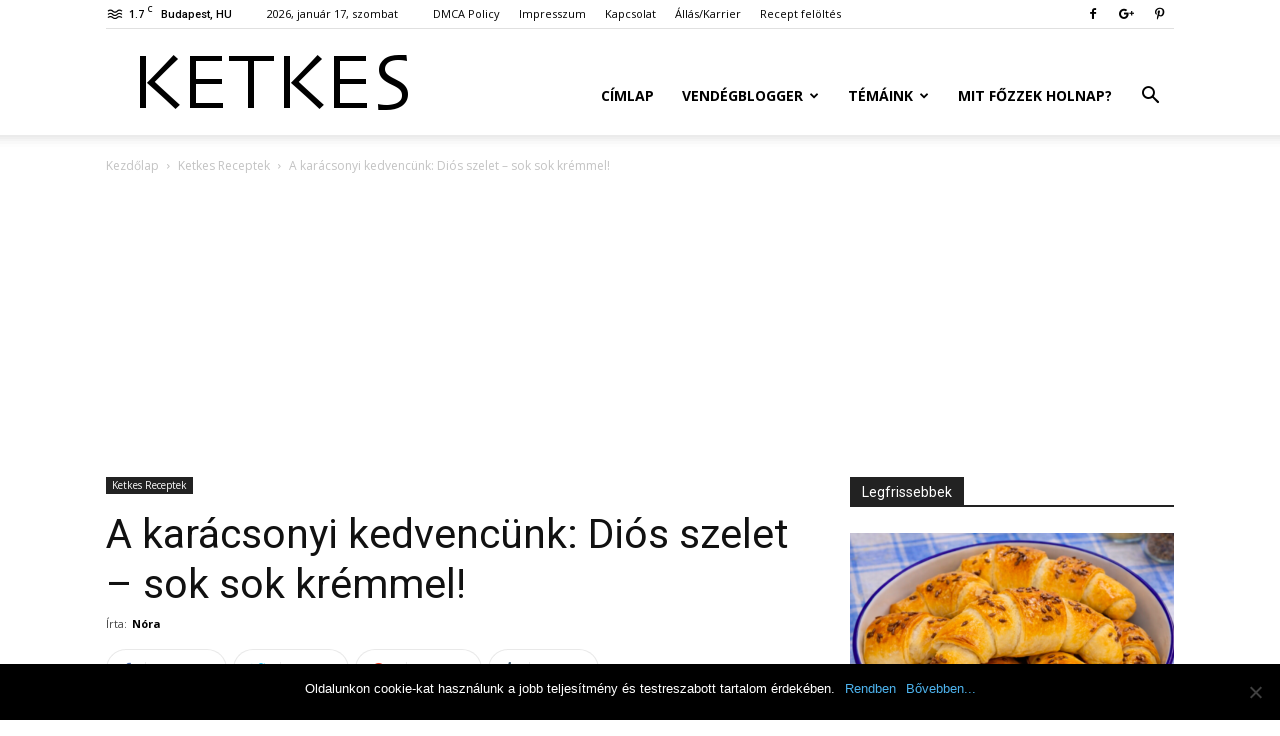

--- FILE ---
content_type: text/html; charset=UTF-8
request_url: https://ketkes.com/a-karacsonyi-kedvencunk-dios-szelet-sok-sok-kremmel/
body_size: 28352
content:
<!doctype html >
<!--[if IE 8]>    <html class="ie8" lang="en"> <![endif]-->
<!--[if IE 9]>    <html class="ie9" lang="en"> <![endif]-->
<!--[if gt IE 8]><!--> <html lang="hu"> <!--<![endif]-->
<head>
    <title>A karácsonyi kedvencünk: Diós szelet - sok sok krémmel! - Ketkes.com</title>
	<meta property="fb:app_id" content="654347491284703"/>
    <meta charset="UTF-8" />
    <meta name="viewport" content="width=device-width, initial-scale=1.0">
    <link rel="pingback" href="https://ketkes.com/xmlrpc.php" />
    <meta name='robots' content='index, follow, max-image-preview:large, max-snippet:-1, max-video-preview:-1' />
<meta property="og:image" content="https://ketkes.com/wp-content/uploads/2015/12/a-karacsonyi-kedvencunk-dios-szelet-sok-sok-kremmel.jpg" />
	<!-- This site is optimized with the Yoast SEO plugin v24.4 - https://yoast.com/wordpress/plugins/seo/ -->
	<link rel="canonical" href="https://ketkes.com/a-karacsonyi-kedvencunk-dios-szelet-sok-sok-kremmel/" />
	<meta property="og:locale" content="hu_HU" />
	<meta property="og:type" content="article" />
	<meta property="og:title" content="A karácsonyi kedvencünk: Diós szelet - sok sok krémmel! - Ketkes.com" />
	<meta property="og:description" content="A karácsony nem is lenne az igazi diós finomságok nélkül! Édesszájúaknak kötelező recept :-) Hozzávalók: 6 tojásfehérje 20 dkg cukor 35 dkg darált dió 3 evőkanál liszt 1 tasak sütőpor A krémhez: 6 tojássárgája 20 dkg cukor  2 teáskanál neszkávé 25 dkg vaj vágott dió (a tetejére) Elkészítése: A tojásfehérjéből kemény habot verünk. Majd vízgőz [&hellip;]" />
	<meta property="og:url" content="https://ketkes.com/a-karacsonyi-kedvencunk-dios-szelet-sok-sok-kremmel/" />
	<meta property="og:site_name" content="Ketkes.com" />
	<meta property="article:publisher" content="https://www.facebook.com/ketkesmagazin/" />
	<meta property="article:published_time" content="2015-12-20T09:41:40+00:00" />
	<meta property="og:image" content="https://ketkes.com/wp-content/uploads/2015/12/a-karacsonyi-kedvencunk-dios-szelet-sok-sok-kremmel.jpg" />
	<meta property="og:image:width" content="600" />
	<meta property="og:image:height" content="482" />
	<meta property="og:image:type" content="image/jpeg" />
	<meta name="author" content="Nóra" />
	<meta name="twitter:label1" content="Szerző:" />
	<meta name="twitter:data1" content="Nóra" />
	<meta name="twitter:label2" content="Becsült olvasási idő" />
	<meta name="twitter:data2" content="1 perc" />
	<script type="application/ld+json" class="yoast-schema-graph">{"@context":"https://schema.org","@graph":[{"@type":"WebPage","@id":"https://ketkes.com/a-karacsonyi-kedvencunk-dios-szelet-sok-sok-kremmel/","url":"https://ketkes.com/a-karacsonyi-kedvencunk-dios-szelet-sok-sok-kremmel/","name":"A karácsonyi kedvencünk: Diós szelet - sok sok krémmel! - Ketkes.com","isPartOf":{"@id":"https://ketkes.com/#website"},"primaryImageOfPage":{"@id":"https://ketkes.com/a-karacsonyi-kedvencunk-dios-szelet-sok-sok-kremmel/#primaryimage"},"image":{"@id":"https://ketkes.com/a-karacsonyi-kedvencunk-dios-szelet-sok-sok-kremmel/#primaryimage"},"thumbnailUrl":"https://ketkes.com/wp-content/uploads/2015/12/a-karacsonyi-kedvencunk-dios-szelet-sok-sok-kremmel.jpg","datePublished":"2015-12-20T09:41:40+00:00","author":{"@id":"https://ketkes.com/#/schema/person/69bf30b505c9bd7420349658f2090d1e"},"breadcrumb":{"@id":"https://ketkes.com/a-karacsonyi-kedvencunk-dios-szelet-sok-sok-kremmel/#breadcrumb"},"inLanguage":"hu","potentialAction":[{"@type":"ReadAction","target":["https://ketkes.com/a-karacsonyi-kedvencunk-dios-szelet-sok-sok-kremmel/"]}]},{"@type":"ImageObject","inLanguage":"hu","@id":"https://ketkes.com/a-karacsonyi-kedvencunk-dios-szelet-sok-sok-kremmel/#primaryimage","url":"https://ketkes.com/wp-content/uploads/2015/12/a-karacsonyi-kedvencunk-dios-szelet-sok-sok-kremmel.jpg","contentUrl":"https://ketkes.com/wp-content/uploads/2015/12/a-karacsonyi-kedvencunk-dios-szelet-sok-sok-kremmel.jpg","width":600,"height":482},{"@type":"BreadcrumbList","@id":"https://ketkes.com/a-karacsonyi-kedvencunk-dios-szelet-sok-sok-kremmel/#breadcrumb","itemListElement":[{"@type":"ListItem","position":1,"name":"Kezdőlap","item":"https://ketkes.com/"},{"@type":"ListItem","position":2,"name":"A karácsonyi kedvencünk: Diós szelet &#8211; sok sok krémmel!"}]},{"@type":"WebSite","@id":"https://ketkes.com/#website","url":"https://ketkes.com/","name":"Ketkes.com","description":"Szórakoztató magazin","potentialAction":[{"@type":"SearchAction","target":{"@type":"EntryPoint","urlTemplate":"https://ketkes.com/?s={search_term_string}"},"query-input":{"@type":"PropertyValueSpecification","valueRequired":true,"valueName":"search_term_string"}}],"inLanguage":"hu"},{"@type":"Person","@id":"https://ketkes.com/#/schema/person/69bf30b505c9bd7420349658f2090d1e","name":"Nóra","image":{"@type":"ImageObject","inLanguage":"hu","@id":"https://ketkes.com/#/schema/person/image/","url":"https://secure.gravatar.com/avatar/2106e2b166826b0d036d89e9b9ee085b9cafca8ff30110aecc67882d318e4635?s=96&d=identicon&r=g","contentUrl":"https://secure.gravatar.com/avatar/2106e2b166826b0d036d89e9b9ee085b9cafca8ff30110aecc67882d318e4635?s=96&d=identicon&r=g","caption":"Nóra"},"description":"\"Minden szavadat úgy írni le, úgy ejteni ki, hogy elbírja a világi valóság teherpróbáját is. Talán ez az írás és az élet titka.\" - Márai Sándor","url":"https://ketkes.com/author/nori/"}]}</script>
	<!-- / Yoast SEO plugin. -->


<link rel='dns-prefetch' href='//fonts.googleapis.com' />
<link rel="alternate" type="application/rss+xml" title="Ketkes.com &raquo; hírcsatorna" href="https://ketkes.com/feed/" />
<link rel="alternate" type="application/rss+xml" title="Ketkes.com &raquo; hozzászólás hírcsatorna" href="https://ketkes.com/comments/feed/" />
<link rel="alternate" type="application/rss+xml" title="Ketkes.com &raquo; A karácsonyi kedvencünk: Diós szelet &#8211; sok sok krémmel! hozzászólás hírcsatorna" href="https://ketkes.com/a-karacsonyi-kedvencunk-dios-szelet-sok-sok-kremmel/feed/" />
<link rel="alternate" title="oEmbed (JSON)" type="application/json+oembed" href="https://ketkes.com/wp-json/oembed/1.0/embed?url=https%3A%2F%2Fketkes.com%2Fa-karacsonyi-kedvencunk-dios-szelet-sok-sok-kremmel%2F" />
<link rel="alternate" title="oEmbed (XML)" type="text/xml+oembed" href="https://ketkes.com/wp-json/oembed/1.0/embed?url=https%3A%2F%2Fketkes.com%2Fa-karacsonyi-kedvencunk-dios-szelet-sok-sok-kremmel%2F&#038;format=xml" />
<style id='wp-img-auto-sizes-contain-inline-css' type='text/css'>
img:is([sizes=auto i],[sizes^="auto," i]){contain-intrinsic-size:3000px 1500px}
/*# sourceURL=wp-img-auto-sizes-contain-inline-css */
</style>
<style id='wp-emoji-styles-inline-css' type='text/css'>

	img.wp-smiley, img.emoji {
		display: inline !important;
		border: none !important;
		box-shadow: none !important;
		height: 1em !important;
		width: 1em !important;
		margin: 0 0.07em !important;
		vertical-align: -0.1em !important;
		background: none !important;
		padding: 0 !important;
	}
/*# sourceURL=wp-emoji-styles-inline-css */
</style>
<style id='wp-block-library-inline-css' type='text/css'>
:root{--wp-block-synced-color:#7a00df;--wp-block-synced-color--rgb:122,0,223;--wp-bound-block-color:var(--wp-block-synced-color);--wp-editor-canvas-background:#ddd;--wp-admin-theme-color:#007cba;--wp-admin-theme-color--rgb:0,124,186;--wp-admin-theme-color-darker-10:#006ba1;--wp-admin-theme-color-darker-10--rgb:0,107,160.5;--wp-admin-theme-color-darker-20:#005a87;--wp-admin-theme-color-darker-20--rgb:0,90,135;--wp-admin-border-width-focus:2px}@media (min-resolution:192dpi){:root{--wp-admin-border-width-focus:1.5px}}.wp-element-button{cursor:pointer}:root .has-very-light-gray-background-color{background-color:#eee}:root .has-very-dark-gray-background-color{background-color:#313131}:root .has-very-light-gray-color{color:#eee}:root .has-very-dark-gray-color{color:#313131}:root .has-vivid-green-cyan-to-vivid-cyan-blue-gradient-background{background:linear-gradient(135deg,#00d084,#0693e3)}:root .has-purple-crush-gradient-background{background:linear-gradient(135deg,#34e2e4,#4721fb 50%,#ab1dfe)}:root .has-hazy-dawn-gradient-background{background:linear-gradient(135deg,#faaca8,#dad0ec)}:root .has-subdued-olive-gradient-background{background:linear-gradient(135deg,#fafae1,#67a671)}:root .has-atomic-cream-gradient-background{background:linear-gradient(135deg,#fdd79a,#004a59)}:root .has-nightshade-gradient-background{background:linear-gradient(135deg,#330968,#31cdcf)}:root .has-midnight-gradient-background{background:linear-gradient(135deg,#020381,#2874fc)}:root{--wp--preset--font-size--normal:16px;--wp--preset--font-size--huge:42px}.has-regular-font-size{font-size:1em}.has-larger-font-size{font-size:2.625em}.has-normal-font-size{font-size:var(--wp--preset--font-size--normal)}.has-huge-font-size{font-size:var(--wp--preset--font-size--huge)}.has-text-align-center{text-align:center}.has-text-align-left{text-align:left}.has-text-align-right{text-align:right}.has-fit-text{white-space:nowrap!important}#end-resizable-editor-section{display:none}.aligncenter{clear:both}.items-justified-left{justify-content:flex-start}.items-justified-center{justify-content:center}.items-justified-right{justify-content:flex-end}.items-justified-space-between{justify-content:space-between}.screen-reader-text{border:0;clip-path:inset(50%);height:1px;margin:-1px;overflow:hidden;padding:0;position:absolute;width:1px;word-wrap:normal!important}.screen-reader-text:focus{background-color:#ddd;clip-path:none;color:#444;display:block;font-size:1em;height:auto;left:5px;line-height:normal;padding:15px 23px 14px;text-decoration:none;top:5px;width:auto;z-index:100000}html :where(.has-border-color){border-style:solid}html :where([style*=border-top-color]){border-top-style:solid}html :where([style*=border-right-color]){border-right-style:solid}html :where([style*=border-bottom-color]){border-bottom-style:solid}html :where([style*=border-left-color]){border-left-style:solid}html :where([style*=border-width]){border-style:solid}html :where([style*=border-top-width]){border-top-style:solid}html :where([style*=border-right-width]){border-right-style:solid}html :where([style*=border-bottom-width]){border-bottom-style:solid}html :where([style*=border-left-width]){border-left-style:solid}html :where(img[class*=wp-image-]){height:auto;max-width:100%}:where(figure){margin:0 0 1em}html :where(.is-position-sticky){--wp-admin--admin-bar--position-offset:var(--wp-admin--admin-bar--height,0px)}@media screen and (max-width:600px){html :where(.is-position-sticky){--wp-admin--admin-bar--position-offset:0px}}

/*# sourceURL=wp-block-library-inline-css */
</style><style id='global-styles-inline-css' type='text/css'>
:root{--wp--preset--aspect-ratio--square: 1;--wp--preset--aspect-ratio--4-3: 4/3;--wp--preset--aspect-ratio--3-4: 3/4;--wp--preset--aspect-ratio--3-2: 3/2;--wp--preset--aspect-ratio--2-3: 2/3;--wp--preset--aspect-ratio--16-9: 16/9;--wp--preset--aspect-ratio--9-16: 9/16;--wp--preset--color--black: #000000;--wp--preset--color--cyan-bluish-gray: #abb8c3;--wp--preset--color--white: #ffffff;--wp--preset--color--pale-pink: #f78da7;--wp--preset--color--vivid-red: #cf2e2e;--wp--preset--color--luminous-vivid-orange: #ff6900;--wp--preset--color--luminous-vivid-amber: #fcb900;--wp--preset--color--light-green-cyan: #7bdcb5;--wp--preset--color--vivid-green-cyan: #00d084;--wp--preset--color--pale-cyan-blue: #8ed1fc;--wp--preset--color--vivid-cyan-blue: #0693e3;--wp--preset--color--vivid-purple: #9b51e0;--wp--preset--gradient--vivid-cyan-blue-to-vivid-purple: linear-gradient(135deg,rgb(6,147,227) 0%,rgb(155,81,224) 100%);--wp--preset--gradient--light-green-cyan-to-vivid-green-cyan: linear-gradient(135deg,rgb(122,220,180) 0%,rgb(0,208,130) 100%);--wp--preset--gradient--luminous-vivid-amber-to-luminous-vivid-orange: linear-gradient(135deg,rgb(252,185,0) 0%,rgb(255,105,0) 100%);--wp--preset--gradient--luminous-vivid-orange-to-vivid-red: linear-gradient(135deg,rgb(255,105,0) 0%,rgb(207,46,46) 100%);--wp--preset--gradient--very-light-gray-to-cyan-bluish-gray: linear-gradient(135deg,rgb(238,238,238) 0%,rgb(169,184,195) 100%);--wp--preset--gradient--cool-to-warm-spectrum: linear-gradient(135deg,rgb(74,234,220) 0%,rgb(151,120,209) 20%,rgb(207,42,186) 40%,rgb(238,44,130) 60%,rgb(251,105,98) 80%,rgb(254,248,76) 100%);--wp--preset--gradient--blush-light-purple: linear-gradient(135deg,rgb(255,206,236) 0%,rgb(152,150,240) 100%);--wp--preset--gradient--blush-bordeaux: linear-gradient(135deg,rgb(254,205,165) 0%,rgb(254,45,45) 50%,rgb(107,0,62) 100%);--wp--preset--gradient--luminous-dusk: linear-gradient(135deg,rgb(255,203,112) 0%,rgb(199,81,192) 50%,rgb(65,88,208) 100%);--wp--preset--gradient--pale-ocean: linear-gradient(135deg,rgb(255,245,203) 0%,rgb(182,227,212) 50%,rgb(51,167,181) 100%);--wp--preset--gradient--electric-grass: linear-gradient(135deg,rgb(202,248,128) 0%,rgb(113,206,126) 100%);--wp--preset--gradient--midnight: linear-gradient(135deg,rgb(2,3,129) 0%,rgb(40,116,252) 100%);--wp--preset--font-size--small: 13px;--wp--preset--font-size--medium: 20px;--wp--preset--font-size--large: 36px;--wp--preset--font-size--x-large: 42px;--wp--preset--spacing--20: 0.44rem;--wp--preset--spacing--30: 0.67rem;--wp--preset--spacing--40: 1rem;--wp--preset--spacing--50: 1.5rem;--wp--preset--spacing--60: 2.25rem;--wp--preset--spacing--70: 3.38rem;--wp--preset--spacing--80: 5.06rem;--wp--preset--shadow--natural: 6px 6px 9px rgba(0, 0, 0, 0.2);--wp--preset--shadow--deep: 12px 12px 50px rgba(0, 0, 0, 0.4);--wp--preset--shadow--sharp: 6px 6px 0px rgba(0, 0, 0, 0.2);--wp--preset--shadow--outlined: 6px 6px 0px -3px rgb(255, 255, 255), 6px 6px rgb(0, 0, 0);--wp--preset--shadow--crisp: 6px 6px 0px rgb(0, 0, 0);}:where(.is-layout-flex){gap: 0.5em;}:where(.is-layout-grid){gap: 0.5em;}body .is-layout-flex{display: flex;}.is-layout-flex{flex-wrap: wrap;align-items: center;}.is-layout-flex > :is(*, div){margin: 0;}body .is-layout-grid{display: grid;}.is-layout-grid > :is(*, div){margin: 0;}:where(.wp-block-columns.is-layout-flex){gap: 2em;}:where(.wp-block-columns.is-layout-grid){gap: 2em;}:where(.wp-block-post-template.is-layout-flex){gap: 1.25em;}:where(.wp-block-post-template.is-layout-grid){gap: 1.25em;}.has-black-color{color: var(--wp--preset--color--black) !important;}.has-cyan-bluish-gray-color{color: var(--wp--preset--color--cyan-bluish-gray) !important;}.has-white-color{color: var(--wp--preset--color--white) !important;}.has-pale-pink-color{color: var(--wp--preset--color--pale-pink) !important;}.has-vivid-red-color{color: var(--wp--preset--color--vivid-red) !important;}.has-luminous-vivid-orange-color{color: var(--wp--preset--color--luminous-vivid-orange) !important;}.has-luminous-vivid-amber-color{color: var(--wp--preset--color--luminous-vivid-amber) !important;}.has-light-green-cyan-color{color: var(--wp--preset--color--light-green-cyan) !important;}.has-vivid-green-cyan-color{color: var(--wp--preset--color--vivid-green-cyan) !important;}.has-pale-cyan-blue-color{color: var(--wp--preset--color--pale-cyan-blue) !important;}.has-vivid-cyan-blue-color{color: var(--wp--preset--color--vivid-cyan-blue) !important;}.has-vivid-purple-color{color: var(--wp--preset--color--vivid-purple) !important;}.has-black-background-color{background-color: var(--wp--preset--color--black) !important;}.has-cyan-bluish-gray-background-color{background-color: var(--wp--preset--color--cyan-bluish-gray) !important;}.has-white-background-color{background-color: var(--wp--preset--color--white) !important;}.has-pale-pink-background-color{background-color: var(--wp--preset--color--pale-pink) !important;}.has-vivid-red-background-color{background-color: var(--wp--preset--color--vivid-red) !important;}.has-luminous-vivid-orange-background-color{background-color: var(--wp--preset--color--luminous-vivid-orange) !important;}.has-luminous-vivid-amber-background-color{background-color: var(--wp--preset--color--luminous-vivid-amber) !important;}.has-light-green-cyan-background-color{background-color: var(--wp--preset--color--light-green-cyan) !important;}.has-vivid-green-cyan-background-color{background-color: var(--wp--preset--color--vivid-green-cyan) !important;}.has-pale-cyan-blue-background-color{background-color: var(--wp--preset--color--pale-cyan-blue) !important;}.has-vivid-cyan-blue-background-color{background-color: var(--wp--preset--color--vivid-cyan-blue) !important;}.has-vivid-purple-background-color{background-color: var(--wp--preset--color--vivid-purple) !important;}.has-black-border-color{border-color: var(--wp--preset--color--black) !important;}.has-cyan-bluish-gray-border-color{border-color: var(--wp--preset--color--cyan-bluish-gray) !important;}.has-white-border-color{border-color: var(--wp--preset--color--white) !important;}.has-pale-pink-border-color{border-color: var(--wp--preset--color--pale-pink) !important;}.has-vivid-red-border-color{border-color: var(--wp--preset--color--vivid-red) !important;}.has-luminous-vivid-orange-border-color{border-color: var(--wp--preset--color--luminous-vivid-orange) !important;}.has-luminous-vivid-amber-border-color{border-color: var(--wp--preset--color--luminous-vivid-amber) !important;}.has-light-green-cyan-border-color{border-color: var(--wp--preset--color--light-green-cyan) !important;}.has-vivid-green-cyan-border-color{border-color: var(--wp--preset--color--vivid-green-cyan) !important;}.has-pale-cyan-blue-border-color{border-color: var(--wp--preset--color--pale-cyan-blue) !important;}.has-vivid-cyan-blue-border-color{border-color: var(--wp--preset--color--vivid-cyan-blue) !important;}.has-vivid-purple-border-color{border-color: var(--wp--preset--color--vivid-purple) !important;}.has-vivid-cyan-blue-to-vivid-purple-gradient-background{background: var(--wp--preset--gradient--vivid-cyan-blue-to-vivid-purple) !important;}.has-light-green-cyan-to-vivid-green-cyan-gradient-background{background: var(--wp--preset--gradient--light-green-cyan-to-vivid-green-cyan) !important;}.has-luminous-vivid-amber-to-luminous-vivid-orange-gradient-background{background: var(--wp--preset--gradient--luminous-vivid-amber-to-luminous-vivid-orange) !important;}.has-luminous-vivid-orange-to-vivid-red-gradient-background{background: var(--wp--preset--gradient--luminous-vivid-orange-to-vivid-red) !important;}.has-very-light-gray-to-cyan-bluish-gray-gradient-background{background: var(--wp--preset--gradient--very-light-gray-to-cyan-bluish-gray) !important;}.has-cool-to-warm-spectrum-gradient-background{background: var(--wp--preset--gradient--cool-to-warm-spectrum) !important;}.has-blush-light-purple-gradient-background{background: var(--wp--preset--gradient--blush-light-purple) !important;}.has-blush-bordeaux-gradient-background{background: var(--wp--preset--gradient--blush-bordeaux) !important;}.has-luminous-dusk-gradient-background{background: var(--wp--preset--gradient--luminous-dusk) !important;}.has-pale-ocean-gradient-background{background: var(--wp--preset--gradient--pale-ocean) !important;}.has-electric-grass-gradient-background{background: var(--wp--preset--gradient--electric-grass) !important;}.has-midnight-gradient-background{background: var(--wp--preset--gradient--midnight) !important;}.has-small-font-size{font-size: var(--wp--preset--font-size--small) !important;}.has-medium-font-size{font-size: var(--wp--preset--font-size--medium) !important;}.has-large-font-size{font-size: var(--wp--preset--font-size--large) !important;}.has-x-large-font-size{font-size: var(--wp--preset--font-size--x-large) !important;}
/*# sourceURL=global-styles-inline-css */
</style>

<style id='classic-theme-styles-inline-css' type='text/css'>
/*! This file is auto-generated */
.wp-block-button__link{color:#fff;background-color:#32373c;border-radius:9999px;box-shadow:none;text-decoration:none;padding:calc(.667em + 2px) calc(1.333em + 2px);font-size:1.125em}.wp-block-file__button{background:#32373c;color:#fff;text-decoration:none}
/*# sourceURL=/wp-includes/css/classic-themes.min.css */
</style>
<link rel='stylesheet' id='cookie-notice-front-css' href='https://ketkes.com/wp-content/plugins/cookie-notice/css/front.min.css?ver=2.5.5' type='text/css' media='all' />
<link rel='stylesheet' id='mashsb-styles-css' href='https://ketkes.com/wp-content/plugins/mashsharer/assets/css/mashsb.min.css?ver=4.0.47' type='text/css' media='all' />
<style id='mashsb-styles-inline-css' type='text/css'>
.mashsb-count {color:#cccccc;}
        [class^="mashicon-"], .onoffswitch-label, .onoffswitch2-label, .onoffswitch {
            border-radius: 5px;
        }@media only screen and (min-width:568px){.mashsb-buttons a {min-width: 240px;}}
/*# sourceURL=mashsb-styles-inline-css */
</style>
<link rel='stylesheet' id='google-fonts-style-css' href='https://fonts.googleapis.com/css?family=Open+Sans%3A300italic%2C400%2C400italic%2C600%2C600italic%2C700%7CRoboto%3A300%2C400%2C400italic%2C500%2C500italic%2C700%2C900&#038;ver=8.7.3' type='text/css' media='all' />
<link rel='stylesheet' id='td-theme-css' href='https://ketkes.com/wp-content/themes/Newspaper/style.css?ver=8.7.3' type='text/css' media='all' />
<script type="text/javascript" id="cookie-notice-front-js-before">
/* <![CDATA[ */
var cnArgs = {"ajaxUrl":"https:\/\/ketkes.com\/wp-admin\/admin-ajax.php","nonce":"d76833a96a","hideEffect":"fade","position":"bottom","onScroll":false,"onScrollOffset":100,"onClick":false,"cookieName":"cookie_notice_accepted","cookieTime":2147483647,"cookieTimeRejected":2592000,"globalCookie":false,"redirection":false,"cache":true,"revokeCookies":false,"revokeCookiesOpt":"automatic"};

//# sourceURL=cookie-notice-front-js-before
/* ]]> */
</script>
<script type="text/javascript" src="https://ketkes.com/wp-content/plugins/cookie-notice/js/front.min.js?ver=2.5.5" id="cookie-notice-front-js"></script>
<script type="text/javascript" src="https://ketkes.com/wp-includes/js/jquery/jquery.min.js?ver=3.7.1" id="jquery-core-js"></script>
<script type="text/javascript" src="https://ketkes.com/wp-includes/js/jquery/jquery-migrate.min.js?ver=3.4.1" id="jquery-migrate-js"></script>
<link rel="https://api.w.org/" href="https://ketkes.com/wp-json/" /><link rel="alternate" title="JSON" type="application/json" href="https://ketkes.com/wp-json/wp/v2/posts/13181" /><link rel="EditURI" type="application/rsd+xml" title="RSD" href="https://ketkes.com/xmlrpc.php?rsd" />
<meta name="generator" content="WordPress 6.9" />
<link rel='shortlink' href='https://ketkes.com/?p=13181' />
			<script>
				window.tdwGlobal = {"adminUrl":"https:\/\/ketkes.com\/wp-admin\/","wpRestNonce":"99385c0de3","wpRestUrl":"https:\/\/ketkes.com\/wp-json\/","permalinkStructure":"\/%postname%\/"};
			</script>
			<!--[if lt IE 9]><script src="https://html5shim.googlecode.com/svn/trunk/html5.js"></script><![endif]-->
    <link rel="amphtml" href="https://ketkes.com/a-karacsonyi-kedvencunk-dios-szelet-sok-sok-kremmel/amp/">
<!-- JS generated by theme -->

<script>
    
    

	    var tdBlocksArray = []; //here we store all the items for the current page

	    //td_block class - each ajax block uses a object of this class for requests
	    function tdBlock() {
		    this.id = '';
		    this.block_type = 1; //block type id (1-234 etc)
		    this.atts = '';
		    this.td_column_number = '';
		    this.td_current_page = 1; //
		    this.post_count = 0; //from wp
		    this.found_posts = 0; //from wp
		    this.max_num_pages = 0; //from wp
		    this.td_filter_value = ''; //current live filter value
		    this.is_ajax_running = false;
		    this.td_user_action = ''; // load more or infinite loader (used by the animation)
		    this.header_color = '';
		    this.ajax_pagination_infinite_stop = ''; //show load more at page x
	    }


        // td_js_generator - mini detector
        (function(){
            var htmlTag = document.getElementsByTagName("html")[0];

	        if ( navigator.userAgent.indexOf("MSIE 10.0") > -1 ) {
                htmlTag.className += ' ie10';
            }

            if ( !!navigator.userAgent.match(/Trident.*rv\:11\./) ) {
                htmlTag.className += ' ie11';
            }

	        if ( navigator.userAgent.indexOf("Edge") > -1 ) {
                htmlTag.className += ' ieEdge';
            }

            if ( /(iPad|iPhone|iPod)/g.test(navigator.userAgent) ) {
                htmlTag.className += ' td-md-is-ios';
            }

            var user_agent = navigator.userAgent.toLowerCase();
            if ( user_agent.indexOf("android") > -1 ) {
                htmlTag.className += ' td-md-is-android';
            }

            if ( -1 !== navigator.userAgent.indexOf('Mac OS X')  ) {
                htmlTag.className += ' td-md-is-os-x';
            }

            if ( /chrom(e|ium)/.test(navigator.userAgent.toLowerCase()) ) {
               htmlTag.className += ' td-md-is-chrome';
            }

            if ( -1 !== navigator.userAgent.indexOf('Firefox') ) {
                htmlTag.className += ' td-md-is-firefox';
            }

            if ( -1 !== navigator.userAgent.indexOf('Safari') && -1 === navigator.userAgent.indexOf('Chrome') ) {
                htmlTag.className += ' td-md-is-safari';
            }

            if( -1 !== navigator.userAgent.indexOf('IEMobile') ){
                htmlTag.className += ' td-md-is-iemobile';
            }

        })();




        var tdLocalCache = {};

        ( function () {
            "use strict";

            tdLocalCache = {
                data: {},
                remove: function (resource_id) {
                    delete tdLocalCache.data[resource_id];
                },
                exist: function (resource_id) {
                    return tdLocalCache.data.hasOwnProperty(resource_id) && tdLocalCache.data[resource_id] !== null;
                },
                get: function (resource_id) {
                    return tdLocalCache.data[resource_id];
                },
                set: function (resource_id, cachedData) {
                    tdLocalCache.remove(resource_id);
                    tdLocalCache.data[resource_id] = cachedData;
                }
            };
        })();

    
    
var td_viewport_interval_list=[{"limitBottom":767,"sidebarWidth":228},{"limitBottom":1018,"sidebarWidth":300},{"limitBottom":1140,"sidebarWidth":324}];
var td_animation_stack_effect="type0";
var tds_animation_stack=true;
var td_animation_stack_specific_selectors=".entry-thumb, img";
var td_animation_stack_general_selectors=".td-animation-stack img, .td-animation-stack .entry-thumb, .post img";
var tds_general_modal_image="yes";
var td_ajax_url="https:\/\/ketkes.com\/wp-admin\/admin-ajax.php?td_theme_name=Newspaper&v=8.7.3";
var td_get_template_directory_uri="https:\/\/ketkes.com\/wp-content\/themes\/Newspaper";
var tds_snap_menu="smart_snap_always";
var tds_logo_on_sticky="show_header_logo";
var tds_header_style="7";
var td_please_wait="K\u00e9rj\u00fck, v\u00e1rjon ...";
var td_email_user_pass_incorrect="T\u00e9ves felhaszn\u00e1l\u00f3n\u00e9v vagy jelsz\u00f3!";
var td_email_user_incorrect="E-mail vagy felhaszn\u00e1l\u00f3n\u00e9v t\u00e9ves!";
var td_email_incorrect="T\u00e9ves E-mail!";
var tds_more_articles_on_post_enable="";
var tds_more_articles_on_post_time_to_wait="";
var tds_more_articles_on_post_pages_distance_from_top=0;
var tds_theme_color_site_wide="#4db2ec";
var tds_smart_sidebar="enabled";
var tdThemeName="Newspaper";
var td_magnific_popup_translation_tPrev="El\u0151z\u0151 (balra ny\u00edl)";
var td_magnific_popup_translation_tNext="K\u00f6vetkez\u0151 (jobb ny\u00edl gomb)";
var td_magnific_popup_translation_tCounter="%curr% a %total%-b\u00f3l";
var td_magnific_popup_translation_ajax_tError="A  %url%-t nem siker\u00fclt bet\u00f6lteni.";
var td_magnific_popup_translation_image_tError="A #%curr% k\u00e9pet nem siker\u00fclt bet\u00f6lteni.";
var tdDateNamesI18n={"month_names":["janu\u00e1r","febru\u00e1r","m\u00e1rcius","\u00e1prilis","m\u00e1jus","j\u00fanius","j\u00falius","augusztus","szeptember","okt\u00f3ber","november","december"],"month_names_short":["jan","febr","m\u00e1rc","\u00e1pr","m\u00e1j","j\u00fan","j\u00fal","aug","szept","okt","nov","dec"],"day_names":["vas\u00e1rnap","h\u00e9tf\u0151","kedd","szerda","cs\u00fct\u00f6rt\u00f6k","p\u00e9ntek","szombat"],"day_names_short":["vas","h\u00e9t","ked","sze","cs\u00fc","p\u00e9n","szo"]};
var td_ad_background_click_link="";
var td_ad_background_click_target="";
</script>


<!-- Header style compiled by theme -->

<style>
    
.block-title > span,
    .block-title > span > a,
    .block-title > a,
    .block-title > label,
    .widgettitle,
    .widgettitle:after,
    .td-trending-now-title,
    .td-trending-now-wrapper:hover .td-trending-now-title,
    .wpb_tabs li.ui-tabs-active a,
    .wpb_tabs li:hover a,
    .vc_tta-container .vc_tta-color-grey.vc_tta-tabs-position-top.vc_tta-style-classic .vc_tta-tabs-container .vc_tta-tab.vc_active > a,
    .vc_tta-container .vc_tta-color-grey.vc_tta-tabs-position-top.vc_tta-style-classic .vc_tta-tabs-container .vc_tta-tab:hover > a,
    .td_block_template_1 .td-related-title .td-cur-simple-item,
    .woocommerce .product .products h2:not(.woocommerce-loop-product__title),
    .td-subcat-filter .td-subcat-dropdown:hover .td-subcat-more,
    .td-weather-information:before,
    .td-weather-week:before,
    .td_block_exchange .td-exchange-header:before,
    .td-theme-wrap .td_block_template_3 .td-block-title > *,
    .td-theme-wrap .td_block_template_4 .td-block-title > *,
    .td-theme-wrap .td_block_template_7 .td-block-title > *,
    .td-theme-wrap .td_block_template_9 .td-block-title:after,
    .td-theme-wrap .td_block_template_10 .td-block-title::before,
    .td-theme-wrap .td_block_template_11 .td-block-title::before,
    .td-theme-wrap .td_block_template_11 .td-block-title::after,
    .td-theme-wrap .td_block_template_14 .td-block-title,
    .td-theme-wrap .td_block_template_15 .td-block-title:before,
    .td-theme-wrap .td_block_template_17 .td-block-title:before {
        background-color: #222222;
    }

    .woocommerce div.product .woocommerce-tabs ul.tabs li.active {
    	background-color: #222222 !important;
    }

    .block-title,
    .td_block_template_1 .td-related-title,
    .wpb_tabs .wpb_tabs_nav,
    .vc_tta-container .vc_tta-color-grey.vc_tta-tabs-position-top.vc_tta-style-classic .vc_tta-tabs-container,
    .woocommerce div.product .woocommerce-tabs ul.tabs:before,
    .td-theme-wrap .td_block_template_5 .td-block-title > *,
    .td-theme-wrap .td_block_template_17 .td-block-title,
    .td-theme-wrap .td_block_template_17 .td-block-title::before {
        border-color: #222222;
    }

    .td-theme-wrap .td_block_template_4 .td-block-title > *:before,
    .td-theme-wrap .td_block_template_17 .td-block-title::after {
        border-color: #222222 transparent transparent transparent;
    }
    
    .td-theme-wrap .td_block_template_4 .td-related-title .td-cur-simple-item:before {
        border-color: #222222 transparent transparent transparent !important;
    }

    
    .td-footer-wrapper,
    .td-footer-wrapper .td_block_template_7 .td-block-title > *,
    .td-footer-wrapper .td_block_template_17 .td-block-title,
    .td-footer-wrapper .td-block-title-wrap .td-wrapper-pulldown-filter {
        background-color: #111111;
    }

    
    .td-footer-wrapper::before {
        background-size: cover;
    }

    
    .td-footer-wrapper::before {
        background-position: center center;
    }

    
    .td-footer-wrapper::before {
        opacity: 0.1;
    }
</style>

<script async src="//pagead2.googlesyndication.com/pagead/js/adsbygoogle.js"></script>
<script>
     (adsbygoogle = window.adsbygoogle || []).push({
          google_ad_client: "ca-pub-7719497619808287",
          enable_page_level_ads: true
     });
</script>

<link rel="shortcut icon" type="image/x-icon" href="https://ketkes.com/favicon.ico" /><link rel="apple-touch-icon" href="https://ketkes.com/apple-touch-icon.png" /><link rel="apple-touch-icon" sizes="72x72" href="https://ketkes.com/apple-touch-icon-72x72.png" /><link rel="apple-touch-icon" sizes="114x114" href="https://ketkes.com/apple-touch-icon-114x114.png" />

<!-- Google tag (gtag.js) -->
<script async src="https://www.googletagmanager.com/gtag/js?id=G-VPEGL3XWQS"></script>
<script>
  window.dataLayer = window.dataLayer || [];
  function gtag(){dataLayer.push(arguments);}
  gtag('js', new Date());

  gtag('config', 'G-VPEGL3XWQS');
</script>

<script>
  (function(i,s,o,g,r,a,m){i['GoogleAnalyticsObject']=r;i[r]=i[r]||function(){
  (i[r].q=i[r].q||[]).push(arguments)},i[r].l=1*new Date();a=s.createElement(o),
  m=s.getElementsByTagName(o)[0];a.async=1;a.src=g;m.parentNode.insertBefore(a,m)
  })(window,document,'script','//www.google-analytics.com/analytics.js','ga');

  ga('create', 'UA-18841814-42', 'auto');
  ga('set', 'anonymizeIp', true);
  ga('send', 'pageview');

</script>

<div id="fb-root"></div>
<script>(function(d, s, id) {
  var js, fjs = d.getElementsByTagName(s)[0];
  if (d.getElementById(id)) return;
  js = d.createElement(s); js.id = id;
  js.src = 'https://connect.facebook.net/hu_HU/sdk.js#xfbml=1&version=v3.2&appId=654347491284703&autoLogAppEvents=1';
  fjs.parentNode.insertBefore(js, fjs);
}(document, 'script', 'facebook-jssdk'));</script><script type="application/ld+json">
                        {
                            "@context": "http://schema.org",
                            "@type": "BreadcrumbList",
                            "itemListElement": [{
                            "@type": "ListItem",
                            "position": 1,
                                "item": {
                                "@type": "WebSite",
                                "@id": "https://ketkes.com/",
                                "name": "Kezdőlap"                                               
                            }
                        },{
                            "@type": "ListItem",
                            "position": 2,
                                "item": {
                                "@type": "WebPage",
                                "@id": "https://ketkes.com/kategoria/ketkes-receptek/",
                                "name": "Ketkes Receptek"
                            }
                        },{
                            "@type": "ListItem",
                            "position": 3,
                                "item": {
                                "@type": "WebPage",
                                "@id": "https://ketkes.com/a-karacsonyi-kedvencunk-dios-szelet-sok-sok-kremmel/",
                                "name": "A karácsonyi kedvencünk: Diós szelet &#8211; sok sok krémmel!"                                
                            }
                        }    ]
                        }
                       </script>	<style id="tdw-css-placeholder"></style></head>

<body class="wp-singular post-template-default single single-post postid-13181 single-format-standard wp-theme-Newspaper cookies-not-set a-karacsonyi-kedvencunk-dios-szelet-sok-sok-kremmel global-block-template-1 td-animation-stack-type0 td-full-layout" itemscope="itemscope" itemtype="https://schema.org/WebPage">

        <div class="td-scroll-up"><i class="td-icon-menu-up"></i></div>
    
    <div class="td-menu-background"></div>
<div id="td-mobile-nav">
    <div class="td-mobile-container">
        <!-- mobile menu top section -->
        <div class="td-menu-socials-wrap">
            <!-- socials -->
            <div class="td-menu-socials">
                
        <span class="td-social-icon-wrap">
            <a target="_blank" href="https://www.facebook.com/pg/ketkesmagazin/" title="Facebook">
                <i class="td-icon-font td-icon-facebook"></i>
            </a>
        </span>
        <span class="td-social-icon-wrap">
            <a target="_blank" href="https://plus.google.com/b/116013181709560693447/+Finomreceptekmost" title="Google+">
                <i class="td-icon-font td-icon-googleplus"></i>
            </a>
        </span>
        <span class="td-social-icon-wrap">
            <a target="_blank" href="https://www.pinterest.com/ketkescomlegend/" title="Pinterest">
                <i class="td-icon-font td-icon-pinterest"></i>
            </a>
        </span>            </div>
            <!-- close button -->
            <div class="td-mobile-close">
                <a href="#"><i class="td-icon-close-mobile"></i></a>
            </div>
        </div>

        <!-- login section -->
        
        <!-- menu section -->
        <div class="td-mobile-content">
            <div class="menu-new-menu-container"><ul id="menu-new-menu" class="td-mobile-main-menu"><li id="menu-item-40753" class="menu-item menu-item-type-custom menu-item-object-custom menu-item-home menu-item-first menu-item-40753"><a href="https://ketkes.com/">Címlap</a></li>
<li id="menu-item-41506" class="menu-item menu-item-type-post_type menu-item-object-page menu-item-has-children menu-item-41506"><a href="https://ketkes.com/cikkpublikalasa/">Vendégblogger<i class="td-icon-menu-right td-element-after"></i></a>
<ul class="sub-menu">
	<li id="menu-item-56076" class="menu-item menu-item-type-custom menu-item-object-custom menu-item-56076"><a href="https://ketkes.com/author/beakonyhaja/">Bea asszony konyhája</a></li>
	<li id="menu-item-66582" class="menu-item menu-item-type-custom menu-item-object-custom menu-item-66582"><a href="https://ketkes.com/author/dufekm/">Dufek Mária</a></li>
	<li id="menu-item-43271" class="menu-item menu-item-type-custom menu-item-object-custom menu-item-43271"><a href="https://ketkes.com/author/lifeadvisor/">Life Advisor</a></li>
	<li id="menu-item-43270" class="menu-item menu-item-type-custom menu-item-object-custom menu-item-43270"><a href="https://ketkes.com/author/kovacsszilvia/">Kovács Szilvia</a></li>
	<li id="menu-item-43268" class="menu-item menu-item-type-custom menu-item-object-custom menu-item-43268"><a href="https://ketkes.com/author/babarozsa/">Kovács Edina</a></li>
	<li id="menu-item-43267" class="menu-item menu-item-type-custom menu-item-object-custom menu-item-43267"><a href="https://ketkes.com/author/anitavilaga/">Lőrinczy Anita</a></li>
	<li id="menu-item-43269" class="menu-item menu-item-type-custom menu-item-object-custom menu-item-43269"><a href="https://ketkes.com/author/hellolillavagyok/">Lilla Stílusblogja</a></li>
	<li id="menu-item-43272" class="menu-item menu-item-type-custom menu-item-object-custom menu-item-43272"><a href="https://ketkes.com/author/kokart/">Koskovics Éva</a></li>
	<li id="menu-item-43515" class="menu-item menu-item-type-custom menu-item-object-custom menu-item-43515"><a href="https://ketkes.com/author/onbecsules/">Nacsa Vica</a></li>
	<li id="menu-item-44151" class="menu-item menu-item-type-custom menu-item-object-custom menu-item-44151"><a href="https://ketkes.com/boldogsagtrening-a-nyarra-tizenot-masodpercben/">Szabó Elvira</a></li>
	<li id="menu-item-44152" class="menu-item menu-item-type-custom menu-item-object-custom menu-item-44152"><a href="https://ketkes.com/mi-van-ha-apa-szoktat-be-a-bolcsibe/">Baby Bocsok</a></li>
	<li id="menu-item-44153" class="menu-item menu-item-type-custom menu-item-object-custom menu-item-44153"><a href="https://ketkes.com/mit-csinaljunk-svedorszag-masodik-legnagyobb-varosaban/">Alter Travel</a></li>
	<li id="menu-item-49751" class="menu-item menu-item-type-custom menu-item-object-custom menu-item-49751"><a href="https://ketkes.com/author/noemielegjoanya/">Hermán Noémi</a></li>
	<li id="menu-item-51022" class="menu-item menu-item-type-custom menu-item-object-custom menu-item-51022"><a href="https://ketkes.com/author/vendegblog/">Bohács Ádám</a></li>
	<li id="menu-item-50134" class="menu-item menu-item-type-custom menu-item-object-custom menu-item-50134"><a href="https://ketkes.com/cikkpublikalasa/">Cikk publikálása</a></li>
</ul>
</li>
<li id="menu-item-40699" class="menu-item menu-item-type-custom menu-item-object-custom menu-item-has-children menu-item-40699"><a href="#">Témáink<i class="td-icon-menu-right td-element-after"></i></a>
<ul class="sub-menu">
	<li id="menu-item-19681" class="menu-item menu-item-type-taxonomy menu-item-object-category current-post-ancestor current-menu-parent current-post-parent menu-item-has-children menu-item-19681"><a href="https://ketkes.com/kategoria/ketkes-receptek/">Ketkes Receptek<i class="td-icon-menu-right td-element-after"></i></a>
	<ul class="sub-menu">
		<li id="menu-item-19683" class="menu-item menu-item-type-taxonomy menu-item-object-category menu-item-19683"><a href="https://ketkes.com/kategoria/ketkes-receptek/dedikeink-receptjei/">Dédikéink receptjei</a></li>
		<li id="menu-item-19682" class="menu-item menu-item-type-taxonomy menu-item-object-category menu-item-19682"><a href="https://ketkes.com/kategoria/ketkes-receptek/falusi-etelek/">Falusi ételek</a></li>
		<li id="menu-item-19690" class="menu-item menu-item-type-custom menu-item-object-custom menu-item-19690"><a href="https://ketkes.com/cimke/karacsonyi-receptek/">Karácsonyi receptek</a></li>
		<li id="menu-item-19691" class="menu-item menu-item-type-custom menu-item-object-custom menu-item-19691"><a href="https://ketkes.com/cimke/szilveszteri-receptek/">Szilveszteri receptek</a></li>
		<li id="menu-item-19688" class="menu-item menu-item-type-taxonomy menu-item-object-category menu-item-19688"><a href="https://ketkes.com/kategoria/ketkes-receptek/titkos-receptek/">Titkos receptek</a></li>
		<li id="menu-item-19684" class="menu-item menu-item-type-taxonomy menu-item-object-category menu-item-19684"><a href="https://ketkes.com/kategoria/ketkes-receptek/sutes-nelkuli-receptek/">Sütés nélküli receptek</a></li>
		<li id="menu-item-19685" class="menu-item menu-item-type-taxonomy menu-item-object-category menu-item-19685"><a href="https://ketkes.com/kategoria/ketkes-receptek/tortaimado/">Tortaimádó</a></li>
		<li id="menu-item-19687" class="menu-item menu-item-type-taxonomy menu-item-object-category menu-item-19687"><a href="https://ketkes.com/kategoria/ketkes-receptek/mentes-etelek/">&#8222;Mentes&#8221; ételek</a></li>
		<li id="menu-item-19695" class="menu-item menu-item-type-taxonomy menu-item-object-category menu-item-19695"><a href="https://ketkes.com/kategoria/ketkes-receptek/csupan-5-hozzavalobol/">Csupán 5 hozzávalóból</a></li>
		<li id="menu-item-19694" class="menu-item menu-item-type-taxonomy menu-item-object-category menu-item-19694"><a href="https://ketkes.com/kategoria/ketkes-receptek/bogracsok-etelek-es-grill-receptek/">Bográcsok ételek</a></li>
		<li id="menu-item-19697" class="menu-item menu-item-type-taxonomy menu-item-object-category menu-item-19697"><a href="https://ketkes.com/kategoria/ketkes-receptek/menopauza-etrend/">Menopauza étrend</a></li>
		<li id="menu-item-19698" class="menu-item menu-item-type-taxonomy menu-item-object-category menu-item-19698"><a href="https://ketkes.com/kategoria/ketkes-receptek/reform-etelek/">Reform ételek</a></li>
		<li id="menu-item-19696" class="menu-item menu-item-type-taxonomy menu-item-object-category menu-item-19696"><a href="https://ketkes.com/kategoria/ketkes-receptek/mediterran-dietas-receptek/">Diétás receptek</a></li>
		<li id="menu-item-19701" class="menu-item menu-item-type-taxonomy menu-item-object-category menu-item-19701"><a href="https://ketkes.com/kategoria/ketkes-receptek/vadaszok-kedvence/">Vadászok kedvence</a></li>
		<li id="menu-item-19686" class="menu-item menu-item-type-taxonomy menu-item-object-category menu-item-19686"><a href="https://ketkes.com/kategoria/ketkes-receptek/husveti-receptek-2016/">Húsvéti receptek</a></li>
	</ul>
</li>
	<li id="menu-item-40703" class="menu-item menu-item-type-custom menu-item-object-custom menu-item-40703"><a href="https://ketkes.com/cimke/kert/">Kert</a></li>
	<li id="menu-item-40701" class="menu-item menu-item-type-custom menu-item-object-custom menu-item-40701"><a href="https://ketkes.com/cimke/divat/">Divat</a></li>
	<li id="menu-item-41026" class="menu-item menu-item-type-custom menu-item-object-custom menu-item-41026"><a href="https://ketkes.com/cimke/torna/">Torna</a></li>
	<li id="menu-item-40700" class="menu-item menu-item-type-custom menu-item-object-custom menu-item-40700"><a href="https://ketkes.com/cimke/otthon/">Otthon</a></li>
	<li id="menu-item-40308" class="menu-item menu-item-type-taxonomy menu-item-object-category menu-item-40308"><a href="https://ketkes.com/kategoria/cikkek/">Színes</a></li>
	<li id="menu-item-41027" class="menu-item menu-item-type-custom menu-item-object-custom menu-item-41027"><a href="https://ketkes.com/cimke/kreativ/">Kreatív</a></li>
	<li id="menu-item-40307" class="menu-item menu-item-type-custom menu-item-object-custom menu-item-40307"><a href="https://ketkes.com/type/video/">Videók</a></li>
	<li id="menu-item-41025" class="menu-item menu-item-type-taxonomy menu-item-object-category menu-item-41025"><a href="https://ketkes.com/kategoria/ezoterikus/">Ezoterikus</a></li>
	<li id="menu-item-40702" class="menu-item menu-item-type-custom menu-item-object-custom menu-item-40702"><a href="https://ketkes.com/cimke/pszichologia/">Pszichológia</a></li>
	<li id="menu-item-40309" class="menu-item menu-item-type-taxonomy menu-item-object-category menu-item-40309"><a href="https://ketkes.com/kategoria/csinald-magad/">Csináld magad</a></li>
</ul>
</li>
<li id="menu-item-28318" class="menu-item menu-item-type-custom menu-item-object-custom menu-item-28318"><a target="_blank" href="https://www.facebook.com/groups/1452620758120635/">Mit főzzek holnap?</a></li>
</ul></div>        </div>
    </div>

    <!-- register/login section -->
    </div>    <div class="td-search-background"></div>
<div class="td-search-wrap-mob">
	<div class="td-drop-down-search" aria-labelledby="td-header-search-button">
		<form method="get" class="td-search-form" action="https://ketkes.com/">
			<!-- close button -->
			<div class="td-search-close">
				<a href="#"><i class="td-icon-close-mobile"></i></a>
			</div>
			<div role="search" class="td-search-input">
				<span>Keresés</span>
				<input id="td-header-search-mob" type="text" value="" name="s" autocomplete="off" />
			</div>
		</form>
		<div id="td-aj-search-mob"></div>
	</div>
</div>    
    
    <div id="td-outer-wrap" class="td-theme-wrap">
    
        <!--
Header style 7
-->


<div class="td-header-wrap td-header-style-7 ">
    
        <div class="td-header-top-menu-full td-container-wrap ">
        <div class="td-container td-header-row td-header-top-menu">
            
    <div class="top-bar-style-1">
        
<div class="td-header-sp-top-menu">


	<!-- td weather source: cache -->		<div class="td-weather-top-widget" id="td_top_weather_uid">
			<i class="td-icons mist-n"></i>
			<div class="td-weather-now" data-block-uid="td_top_weather_uid">
				<span class="td-big-degrees">1.7</span>
				<span class="td-weather-unit">C</span>
			</div>
			<div class="td-weather-header">
				<div class="td-weather-city">Budapest, HU</div>
			</div>
		</div>
		        <div class="td_data_time">
            <div >

                2026, január 17,  szombat
            </div>
        </div>
    <div class="menu-top-container"><ul id="menu-header" class="top-header-menu"><li id="menu-item-72643" class="menu-item menu-item-type-post_type menu-item-object-page menu-item-first td-menu-item td-normal-menu menu-item-72643"><a href="https://ketkes.com/dmca-policy/">DMCA Policy</a></li>
<li id="menu-item-40697" class="menu-item menu-item-type-post_type menu-item-object-page td-menu-item td-normal-menu menu-item-40697"><a href="https://ketkes.com/impresszum/">Impresszum</a></li>
<li id="menu-item-40369" class="menu-item menu-item-type-post_type menu-item-object-page td-menu-item td-normal-menu menu-item-40369"><a href="https://ketkes.com/kapcsolat/">Kapcsolat</a></li>
<li id="menu-item-54860" class="menu-item menu-item-type-post_type menu-item-object-page td-menu-item td-normal-menu menu-item-54860"><a href="https://ketkes.com/allas-karrier/">Állás/Karrier</a></li>
<li id="menu-item-55138" class="menu-item menu-item-type-custom menu-item-object-custom td-menu-item td-normal-menu menu-item-55138"><a href="https://docs.google.com/forms/d/e/1FAIpQLSek7xfl2P2GGkiwxXoFlsHq0C6XYPD0pBTaGShT6IqP2-rbDw/viewform">Recept felöltés</a></li>
</ul></div></div>
        <div class="td-header-sp-top-widget">
    
    
        
        <span class="td-social-icon-wrap">
            <a target="_blank" href="https://www.facebook.com/pg/ketkesmagazin/" title="Facebook">
                <i class="td-icon-font td-icon-facebook"></i>
            </a>
        </span>
        <span class="td-social-icon-wrap">
            <a target="_blank" href="https://plus.google.com/b/116013181709560693447/+Finomreceptekmost" title="Google+">
                <i class="td-icon-font td-icon-googleplus"></i>
            </a>
        </span>
        <span class="td-social-icon-wrap">
            <a target="_blank" href="https://www.pinterest.com/ketkescomlegend/" title="Pinterest">
                <i class="td-icon-font td-icon-pinterest"></i>
            </a>
        </span>    </div>    </div>

<!-- LOGIN MODAL -->
        </div>
    </div>
    
    <div class="td-header-menu-wrap-full td-container-wrap ">
        
        <div class="td-header-menu-wrap td-header-gradient ">
            <div class="td-container td-header-row td-header-main-menu">
                <div class="td-header-sp-logo">
                                <a class="td-main-logo" href="https://ketkes.com/">
                <img src="https://ketkes.com/wp-content/uploads/2018/05/logonew.png" alt=""/>
                <span class="td-visual-hidden">Ketkes.com</span>
            </a>
                        </div>
                    
    <div class="header-search-wrap">
        <div class="td-search-btns-wrap">
            <a id="td-header-search-button" href="#" role="button" class="dropdown-toggle " data-toggle="dropdown"><i class="td-icon-search"></i></a>
            <a id="td-header-search-button-mob" href="#" role="button" class="dropdown-toggle " data-toggle="dropdown"><i class="td-icon-search"></i></a>
        </div>

        <div class="td-drop-down-search" aria-labelledby="td-header-search-button">
            <form method="get" class="td-search-form" action="https://ketkes.com/">
                <div role="search" class="td-head-form-search-wrap">
                    <input id="td-header-search" type="text" value="" name="s" autocomplete="off" /><input class="wpb_button wpb_btn-inverse btn" type="submit" id="td-header-search-top" value="Keresés" />
                </div>
            </form>
            <div id="td-aj-search"></div>
        </div>
    </div>

<div id="td-header-menu" role="navigation">
    <div id="td-top-mobile-toggle"><a href="#"><i class="td-icon-font td-icon-mobile"></i></a></div>
    <div class="td-main-menu-logo td-logo-in-header">
        		<a class="td-mobile-logo td-sticky-header" href="https://ketkes.com/">
			<img src="https://ketkes.com/wp-content/uploads/2018/05/logo-mobil-new3.png" alt=""/>
		</a>
			<a class="td-header-logo td-sticky-header" href="https://ketkes.com/">
			<img src="https://ketkes.com/wp-content/uploads/2018/05/logonew.png" alt=""/>
		</a>
	    </div>
    <div class="menu-new-menu-container"><ul id="menu-new-menu-1" class="sf-menu"><li class="menu-item menu-item-type-custom menu-item-object-custom menu-item-home menu-item-first td-menu-item td-normal-menu menu-item-40753"><a href="https://ketkes.com/">Címlap</a></li>
<li class="menu-item menu-item-type-post_type menu-item-object-page menu-item-has-children td-menu-item td-normal-menu menu-item-41506"><a href="https://ketkes.com/cikkpublikalasa/">Vendégblogger</a>
<ul class="sub-menu">
	<li class="menu-item menu-item-type-custom menu-item-object-custom td-menu-item td-normal-menu menu-item-56076"><a href="https://ketkes.com/author/beakonyhaja/">Bea asszony konyhája</a></li>
	<li class="menu-item menu-item-type-custom menu-item-object-custom td-menu-item td-normal-menu menu-item-66582"><a href="https://ketkes.com/author/dufekm/">Dufek Mária</a></li>
	<li class="menu-item menu-item-type-custom menu-item-object-custom td-menu-item td-normal-menu menu-item-43271"><a href="https://ketkes.com/author/lifeadvisor/">Life Advisor</a></li>
	<li class="menu-item menu-item-type-custom menu-item-object-custom td-menu-item td-normal-menu menu-item-43270"><a href="https://ketkes.com/author/kovacsszilvia/">Kovács Szilvia</a></li>
	<li class="menu-item menu-item-type-custom menu-item-object-custom td-menu-item td-normal-menu menu-item-43268"><a href="https://ketkes.com/author/babarozsa/">Kovács Edina</a></li>
	<li class="menu-item menu-item-type-custom menu-item-object-custom td-menu-item td-normal-menu menu-item-43267"><a href="https://ketkes.com/author/anitavilaga/">Lőrinczy Anita</a></li>
	<li class="menu-item menu-item-type-custom menu-item-object-custom td-menu-item td-normal-menu menu-item-43269"><a href="https://ketkes.com/author/hellolillavagyok/">Lilla Stílusblogja</a></li>
	<li class="menu-item menu-item-type-custom menu-item-object-custom td-menu-item td-normal-menu menu-item-43272"><a href="https://ketkes.com/author/kokart/">Koskovics Éva</a></li>
	<li class="menu-item menu-item-type-custom menu-item-object-custom td-menu-item td-normal-menu menu-item-43515"><a href="https://ketkes.com/author/onbecsules/">Nacsa Vica</a></li>
	<li class="menu-item menu-item-type-custom menu-item-object-custom td-menu-item td-normal-menu menu-item-44151"><a href="https://ketkes.com/boldogsagtrening-a-nyarra-tizenot-masodpercben/">Szabó Elvira</a></li>
	<li class="menu-item menu-item-type-custom menu-item-object-custom td-menu-item td-normal-menu menu-item-44152"><a href="https://ketkes.com/mi-van-ha-apa-szoktat-be-a-bolcsibe/">Baby Bocsok</a></li>
	<li class="menu-item menu-item-type-custom menu-item-object-custom td-menu-item td-normal-menu menu-item-44153"><a href="https://ketkes.com/mit-csinaljunk-svedorszag-masodik-legnagyobb-varosaban/">Alter Travel</a></li>
	<li class="menu-item menu-item-type-custom menu-item-object-custom td-menu-item td-normal-menu menu-item-49751"><a href="https://ketkes.com/author/noemielegjoanya/">Hermán Noémi</a></li>
	<li class="menu-item menu-item-type-custom menu-item-object-custom td-menu-item td-normal-menu menu-item-51022"><a href="https://ketkes.com/author/vendegblog/">Bohács Ádám</a></li>
	<li class="menu-item menu-item-type-custom menu-item-object-custom td-menu-item td-normal-menu menu-item-50134"><a href="https://ketkes.com/cikkpublikalasa/">Cikk publikálása</a></li>
</ul>
</li>
<li class="menu-item menu-item-type-custom menu-item-object-custom menu-item-has-children td-menu-item td-normal-menu menu-item-40699"><a href="#">Témáink</a>
<ul class="sub-menu">
	<li class="menu-item menu-item-type-taxonomy menu-item-object-category current-post-ancestor current-menu-parent current-post-parent menu-item-has-children td-menu-item td-normal-menu menu-item-19681"><a href="https://ketkes.com/kategoria/ketkes-receptek/">Ketkes Receptek</a>
	<ul class="sub-menu">
		<li class="menu-item menu-item-type-taxonomy menu-item-object-category td-menu-item td-normal-menu menu-item-19683"><a href="https://ketkes.com/kategoria/ketkes-receptek/dedikeink-receptjei/">Dédikéink receptjei</a></li>
		<li class="menu-item menu-item-type-taxonomy menu-item-object-category td-menu-item td-normal-menu menu-item-19682"><a href="https://ketkes.com/kategoria/ketkes-receptek/falusi-etelek/">Falusi ételek</a></li>
		<li class="menu-item menu-item-type-custom menu-item-object-custom td-menu-item td-normal-menu menu-item-19690"><a href="https://ketkes.com/cimke/karacsonyi-receptek/">Karácsonyi receptek</a></li>
		<li class="menu-item menu-item-type-custom menu-item-object-custom td-menu-item td-normal-menu menu-item-19691"><a href="https://ketkes.com/cimke/szilveszteri-receptek/">Szilveszteri receptek</a></li>
		<li class="menu-item menu-item-type-taxonomy menu-item-object-category td-menu-item td-normal-menu menu-item-19688"><a href="https://ketkes.com/kategoria/ketkes-receptek/titkos-receptek/">Titkos receptek</a></li>
		<li class="menu-item menu-item-type-taxonomy menu-item-object-category td-menu-item td-normal-menu menu-item-19684"><a href="https://ketkes.com/kategoria/ketkes-receptek/sutes-nelkuli-receptek/">Sütés nélküli receptek</a></li>
		<li class="menu-item menu-item-type-taxonomy menu-item-object-category td-menu-item td-normal-menu menu-item-19685"><a href="https://ketkes.com/kategoria/ketkes-receptek/tortaimado/">Tortaimádó</a></li>
		<li class="menu-item menu-item-type-taxonomy menu-item-object-category td-menu-item td-normal-menu menu-item-19687"><a href="https://ketkes.com/kategoria/ketkes-receptek/mentes-etelek/">&#8222;Mentes&#8221; ételek</a></li>
		<li class="menu-item menu-item-type-taxonomy menu-item-object-category td-menu-item td-normal-menu menu-item-19695"><a href="https://ketkes.com/kategoria/ketkes-receptek/csupan-5-hozzavalobol/">Csupán 5 hozzávalóból</a></li>
		<li class="menu-item menu-item-type-taxonomy menu-item-object-category td-menu-item td-normal-menu menu-item-19694"><a href="https://ketkes.com/kategoria/ketkes-receptek/bogracsok-etelek-es-grill-receptek/">Bográcsok ételek</a></li>
		<li class="menu-item menu-item-type-taxonomy menu-item-object-category td-menu-item td-normal-menu menu-item-19697"><a href="https://ketkes.com/kategoria/ketkes-receptek/menopauza-etrend/">Menopauza étrend</a></li>
		<li class="menu-item menu-item-type-taxonomy menu-item-object-category td-menu-item td-normal-menu menu-item-19698"><a href="https://ketkes.com/kategoria/ketkes-receptek/reform-etelek/">Reform ételek</a></li>
		<li class="menu-item menu-item-type-taxonomy menu-item-object-category td-menu-item td-normal-menu menu-item-19696"><a href="https://ketkes.com/kategoria/ketkes-receptek/mediterran-dietas-receptek/">Diétás receptek</a></li>
		<li class="menu-item menu-item-type-taxonomy menu-item-object-category td-menu-item td-normal-menu menu-item-19701"><a href="https://ketkes.com/kategoria/ketkes-receptek/vadaszok-kedvence/">Vadászok kedvence</a></li>
		<li class="menu-item menu-item-type-taxonomy menu-item-object-category td-menu-item td-normal-menu menu-item-19686"><a href="https://ketkes.com/kategoria/ketkes-receptek/husveti-receptek-2016/">Húsvéti receptek</a></li>
	</ul>
</li>
	<li class="menu-item menu-item-type-custom menu-item-object-custom td-menu-item td-normal-menu menu-item-40703"><a href="https://ketkes.com/cimke/kert/">Kert</a></li>
	<li class="menu-item menu-item-type-custom menu-item-object-custom td-menu-item td-normal-menu menu-item-40701"><a href="https://ketkes.com/cimke/divat/">Divat</a></li>
	<li class="menu-item menu-item-type-custom menu-item-object-custom td-menu-item td-normal-menu menu-item-41026"><a href="https://ketkes.com/cimke/torna/">Torna</a></li>
	<li class="menu-item menu-item-type-custom menu-item-object-custom td-menu-item td-normal-menu menu-item-40700"><a href="https://ketkes.com/cimke/otthon/">Otthon</a></li>
	<li class="menu-item menu-item-type-taxonomy menu-item-object-category td-menu-item td-normal-menu menu-item-40308"><a href="https://ketkes.com/kategoria/cikkek/">Színes</a></li>
	<li class="menu-item menu-item-type-custom menu-item-object-custom td-menu-item td-normal-menu menu-item-41027"><a href="https://ketkes.com/cimke/kreativ/">Kreatív</a></li>
	<li class="menu-item menu-item-type-custom menu-item-object-custom td-menu-item td-normal-menu menu-item-40307"><a href="https://ketkes.com/type/video/">Videók</a></li>
	<li class="menu-item menu-item-type-taxonomy menu-item-object-category td-menu-item td-normal-menu menu-item-41025"><a href="https://ketkes.com/kategoria/ezoterikus/">Ezoterikus</a></li>
	<li class="menu-item menu-item-type-custom menu-item-object-custom td-menu-item td-normal-menu menu-item-40702"><a href="https://ketkes.com/cimke/pszichologia/">Pszichológia</a></li>
	<li class="menu-item menu-item-type-taxonomy menu-item-object-category td-menu-item td-normal-menu menu-item-40309"><a href="https://ketkes.com/kategoria/csinald-magad/">Csináld magad</a></li>
</ul>
</li>
<li class="menu-item menu-item-type-custom menu-item-object-custom td-menu-item td-normal-menu menu-item-28318"><a target="_blank" href="https://www.facebook.com/groups/1452620758120635/">Mit főzzek holnap?</a></li>
</ul></div></div>            </div>
        </div>
    </div>

    
</div><div class="td-main-content-wrap td-container-wrap">

    <div class="td-container td-post-template-default ">
        <div class="td-crumb-container"><div class="entry-crumbs"><span><a title="" class="entry-crumb" href="https://ketkes.com/">Kezdőlap</a></span> <i class="td-icon-right td-bread-sep"></i> <span><a title="Minden cikk Ketkes Receptek" class="entry-crumb" href="https://ketkes.com/kategoria/ketkes-receptek/">Ketkes Receptek</a></span> <i class="td-icon-right td-bread-sep td-bred-no-url-last"></i> <span class="td-bred-no-url-last">A karácsonyi kedvencünk: Diós szelet &#8211; sok sok krémmel!</span></div></div>

        <div class="td-pb-row">
                                    <div class="td-pb-span8 td-main-content" role="main">
                            <div class="td-ss-main-content">
                                
    <article id="post-13181" class="post-13181 post type-post status-publish format-standard has-post-thumbnail hentry category-ketkes-receptek tag-dio tag-dios-suti tag-karacsonyi-receptek" itemscope itemtype="https://schema.org/Article">
        <div class="td-post-header">

            <ul class="td-category"><li class="entry-category"><a  href="https://ketkes.com/kategoria/ketkes-receptek/">Ketkes Receptek</a></li></ul>
            <header class="td-post-title">
                <h1 class="entry-title">A karácsonyi kedvencünk: Diós szelet &#8211; sok sok krémmel!</h1>

                

                <div class="td-module-meta-info">
                    <div class="td-post-author-name td-post-author-no-dot"><div class="td-author-by">Írta:</div> <a href="https://ketkes.com/author/nori/">Nóra</a></div>                                                                            </div>

            </header>

        </div>

        <div class="td-post-sharing-top"><div id="td_uid_1_696ac0ded6c68" class="td-post-sharing td-ps-border td-ps-border-grey td-ps-rounded td-ps-padding td-ps-icon-color td-post-sharing-style18 "><div class="td-post-sharing-visible"><a class="td-social-sharing-button td-social-sharing-button-js td-social-network td-social-facebook" href="https://www.facebook.com/sharer.php?u=https%3A%2F%2Fketkes.com%2Fa-karacsonyi-kedvencunk-dios-szelet-sok-sok-kremmel%2F">
                                        <div class="td-social-but-icon"><i class="td-icon-facebook"></i></div>
                                        <div class="td-social-but-text">Facebook</div>
                                    </a><a class="td-social-sharing-button td-social-sharing-button-js td-social-network td-social-twitter" href="https://twitter.com/intent/tweet?text=A+kar%C3%A1csonyi+kedvenc%C3%BCnk%3A+Di%C3%B3s+szelet+%E2%80%93+sok+sok+kr%C3%A9mmel%21&url=https%3A%2F%2Fketkes.com%2Fa-karacsonyi-kedvencunk-dios-szelet-sok-sok-kremmel%2F&via=Ketkes.com">
                                        <div class="td-social-but-icon"><i class="td-icon-twitter"></i></div>
                                        <div class="td-social-but-text">Twitter</div>
                                    </a><a class="td-social-sharing-button td-social-sharing-button-js td-social-network td-social-googleplus" href="https://plus.google.com/share?url=https://ketkes.com/a-karacsonyi-kedvencunk-dios-szelet-sok-sok-kremmel/">
                                        <div class="td-social-but-icon"><i class="td-icon-googleplus"></i></div>
                                        <div class="td-social-but-text">Google+</div>
                                    </a><a class="td-social-sharing-button td-social-sharing-button-js td-social-network td-social-tumblr" href="https://www.tumblr.com/share/link?url=https://ketkes.com/a-karacsonyi-kedvencunk-dios-szelet-sok-sok-kremmel/&name=A karácsonyi kedvencünk: Diós szelet &#8211; sok sok krémmel!">
                                        <div class="td-social-but-icon"><i class="td-icon-tumblr"></i></div>
                                        <div class="td-social-but-text">Tumblr</div>
                                    </a></div><div class="td-social-sharing-hidden"><ul class="td-pulldown-filter-list"></ul><a class="td-social-sharing-button td-social-handler td-social-expand-tabs" href="#" data-block-uid="td_uid_1_696ac0ded6c68">
                                    <div class="td-social-but-icon"><i class="td-icon-plus td-social-expand-tabs-icon"></i></div>
                                </a></div></div></div>

        <div class="td-post-content">

        <div class="td-post-featured-image"><a href="https://ketkes.com/wp-content/uploads/2015/12/a-karacsonyi-kedvencunk-dios-szelet-sok-sok-kremmel.jpg" data-caption=""><img width="600" height="482" class="entry-thumb td-modal-image" src="https://ketkes.com/wp-content/uploads/2015/12/a-karacsonyi-kedvencunk-dios-szelet-sok-sok-kremmel.jpg" srcset="https://ketkes.com/wp-content/uploads/2015/12/a-karacsonyi-kedvencunk-dios-szelet-sok-sok-kremmel.jpg 600w, https://ketkes.com/wp-content/uploads/2015/12/a-karacsonyi-kedvencunk-dios-szelet-sok-sok-kremmel-300x241.jpg 300w, https://ketkes.com/wp-content/uploads/2015/12/a-karacsonyi-kedvencunk-dios-szelet-sok-sok-kremmel-523x420.jpg 523w, https://ketkes.com/wp-content/uploads/2015/12/a-karacsonyi-kedvencunk-dios-szelet-sok-sok-kremmel-500x402.jpg 500w" sizes="(max-width: 600px) 100vw, 600px" alt="" title="a-karacsonyi-kedvencunk-dios-szelet-sok-sok-kremmel"/></a></div>
        <p>A karácsony nem is lenne az igazi diós finomságok nélkül! Édesszájúaknak kötelező recept :-)</p><div class="qXlS5wy5"><script async defer data-pin-hover="true" data-pin-tall="true" src="//assets.pinterest.com/js/pinit.js"></script></div>
<h4>Hozzávalók:</h4>
<ul>
<li>6 tojásfehérje</li>
<li>20 dkg cukor</li>
<li>35 dkg darált dió</li>
<li>3 evőkanál liszt</li>
<li>1 tasak sütőpor</li>
</ul>
<h4>A krémhez:</h4>
<ul>
<li>6 tojássárgája</li>
<li>20 dkg cukor</li>
<li> 2 teáskanál neszkávé</li>
<li>25 dkg vaj</li>
<li>vágott dió (a tetejére)</li>
</ul>
<h4>Elkészítése:</h4>
<ol>
<li>A tojásfehérjéből kemény habot verünk. Majd vízgőz fölött verjük, miközben a cukrot hozzáadjuk. Majd tovább verjük, amíg kihűl.</li>
<li>A lisztet, a sütőport, a diót összekavarjuk és a habhoz adjuk. A tésztából két lapot sütünk. 160 fokon nagyjából 15 perc alatt megsül.</li>
<li><strong>Megcsináljuk a krémet</strong>: a tojássárgáját a cukorral kikavarjuk, vízgőz fölött addig kavargatjuk, amíg besűrűsödik, közben a neszkávét is beletesszük. A vajat kikavarjuk, a kihűtött krémet hozzákanalazzuk.</li>
<li>A kihűlt lapokat megkenjük a krémmel, megszórhatjuk vágott dióval. Egy éjszakán át hűtőben pihentetjük, majd felszeleteljük.</li>
</ol>
</p><script async src="//pagead2.googlesyndication.com/pagead/js/adsbygoogle.js"></script>
<ins class="adsbygoogle"
     style="display:block; text-align:center;"
     data-ad-layout="in-article"
     data-ad-format="fluid"
     data-ad-client="ca-pub-7719497619808287"
     data-ad-slot="6345312156"></ins>
<script>
     (adsbygoogle = window.adsbygoogle || []).push({});
</script>
<aside class="mashsb-container mashsb-main mashsb-stretched"><div class="mashsb-box"><div class="mashsb-count mash-large" style="float:left"><div class="counts mashsbcount">1603</div><span class="mashsb-sharetext">MEGOSZTÁS</span></div><div class="mashsb-buttons"><a class="mashicon-facebook mash-large mash-nomargin mashsb-noshadow" href="https://www.facebook.com/sharer.php?u=https%3A%2F%2Fketkes.com%2Fa-karacsonyi-kedvencunk-dios-szelet-sok-sok-kremmel%2F" target="_top" rel="nofollow"><span class="icon"></span><span class="text">AJÁNLOM&nbsp;FACEBOOKON</span></a><div class="onoffswitch2 mash-large mashsb-noshadow" style="display:none"></div></div></div>
                    <div style="clear:both"></div><div class="mashsb-toggle-container"></div></aside>
            <!-- Share buttons made by mashshare.net - Version: 4.0.47-->
<script async src="//pagead2.googlesyndication.com/pagead/js/adsbygoogle.js"></script>
<ins class="adsbygoogle"
     style="display:block"
     data-ad-format="autorelaxed"
     data-ad-client="ca-pub-7719497619808287"
     data-ad-slot="2464877472"></ins>
<script>
     (adsbygoogle = window.adsbygoogle || []).push({});
</script>

        </div>


        <footer>
                        
            <div class="td-post-source-tags">
                                <ul class="td-tags td-post-small-box clearfix"><li><span>CÍMKÉK</span></li><li><a href="https://ketkes.com/cimke/dio/">dió</a></li><li><a href="https://ketkes.com/cimke/dios-suti/">diós süti</a></li><li><a href="https://ketkes.com/cimke/karacsonyi-receptek/">karácsonyi receptek</a></li></ul>            </div>
<h4>Hozzászólások, vélemények:</h4>
<div class="fb-comments" data-href="https://ketkes.com/a-karacsonyi-kedvencunk-dios-szelet-sok-sok-kremmel/" data-numposts="10" data-width="100%"></div>
            <div class="td-post-sharing-bottom"><div id="td_uid_3_696ac0ded8832" class="td-post-sharing td-ps-border td-ps-border-grey td-ps-rounded td-ps-padding td-ps-icon-color td-post-sharing-style18 "><div class="td-post-sharing-visible"><a class="td-social-sharing-button td-social-sharing-button-js td-social-network td-social-facebook" href="https://www.facebook.com/sharer.php?u=https%3A%2F%2Fketkes.com%2Fa-karacsonyi-kedvencunk-dios-szelet-sok-sok-kremmel%2F">
                                        <div class="td-social-but-icon"><i class="td-icon-facebook"></i></div>
                                        <div class="td-social-but-text">Facebook</div>
                                    </a><a class="td-social-sharing-button td-social-sharing-button-js td-social-network td-social-twitter" href="https://twitter.com/intent/tweet?text=A+kar%C3%A1csonyi+kedvenc%C3%BCnk%3A+Di%C3%B3s+szelet+%E2%80%93+sok+sok+kr%C3%A9mmel%21&url=https%3A%2F%2Fketkes.com%2Fa-karacsonyi-kedvencunk-dios-szelet-sok-sok-kremmel%2F&via=Ketkes.com">
                                        <div class="td-social-but-icon"><i class="td-icon-twitter"></i></div>
                                        <div class="td-social-but-text">Twitter</div>
                                    </a><a class="td-social-sharing-button td-social-sharing-button-js td-social-network td-social-googleplus" href="https://plus.google.com/share?url=https://ketkes.com/a-karacsonyi-kedvencunk-dios-szelet-sok-sok-kremmel/">
                                        <div class="td-social-but-icon"><i class="td-icon-googleplus"></i></div>
                                        <div class="td-social-but-text">Google+</div>
                                    </a><a class="td-social-sharing-button td-social-sharing-button-js td-social-network td-social-tumblr" href="https://www.tumblr.com/share/link?url=https://ketkes.com/a-karacsonyi-kedvencunk-dios-szelet-sok-sok-kremmel/&name=A karácsonyi kedvencünk: Diós szelet &#8211; sok sok krémmel!">
                                        <div class="td-social-but-icon"><i class="td-icon-tumblr"></i></div>
                                        <div class="td-social-but-text">Tumblr</div>
                                    </a></div><div class="td-social-sharing-hidden"><ul class="td-pulldown-filter-list"></ul><a class="td-social-sharing-button td-social-handler td-social-expand-tabs" href="#" data-block-uid="td_uid_3_696ac0ded8832">
                                    <div class="td-social-but-icon"><i class="td-icon-plus td-social-expand-tabs-icon"></i></div>
                                </a></div></div></div>            <div class="td-block-row td-post-next-prev"><div class="td-block-span6 td-post-prev-post"><div class="td-post-next-prev-content"><span>Előző cikk</span><a href="https://ketkes.com/harom-finom-racsos-sutemeny-bekerult-a-csalad-kedvencei-koze/">Három finom rácsos sütemény &#8211; bekerült a család kedvencei közé!</a></div></div><div class="td-next-prev-separator"></div><div class="td-block-span6 td-post-next-post"><div class="td-post-next-prev-content"><span>Következő cikk</span><a href="https://ketkes.com/karacsonyi-dios-kaves-szelet-tej-nelkul-keszul-azonnal-puha-tesztacska/">Karácsonyi diós kávés szelet &#8211; tej nélkül készül, azonnal puha tésztácska!</a></div></div></div>            <div class="author-box-wrap"><a href="https://ketkes.com/author/nori/"><img alt='' src='https://secure.gravatar.com/avatar/2106e2b166826b0d036d89e9b9ee085b9cafca8ff30110aecc67882d318e4635?s=96&#038;d=identicon&#038;r=g' srcset='https://secure.gravatar.com/avatar/2106e2b166826b0d036d89e9b9ee085b9cafca8ff30110aecc67882d318e4635?s=192&#038;d=identicon&#038;r=g 2x' class='avatar avatar-96 photo' height='96' width='96' decoding='async'/></a><div class="desc"><div class="td-author-name vcard author"><span class="fn"><a href="https://ketkes.com/author/nori/">Nóra</a></span></div><div class="td-author-description">"Minden szavadat úgy írni le, úgy ejteni ki, hogy elbírja a világi valóság teherpróbáját is. Talán ez az írás és az élet titka." - Márai Sándor</div><div class="td-author-social"></div><div class="clearfix"></div></div></div>	        <span class="td-page-meta" itemprop="author" itemscope itemtype="https://schema.org/Person"><meta itemprop="name" content="Nóra"></span><meta itemprop="datePublished" content="2015-12-20T10:41:40+00:00"><meta itemprop="dateModified" content="2015-12-20T10:41:40+02:00"><meta itemscope itemprop="mainEntityOfPage" itemType="https://schema.org/WebPage" itemid="https://ketkes.com/a-karacsonyi-kedvencunk-dios-szelet-sok-sok-kremmel/"/><span class="td-page-meta" itemprop="publisher" itemscope itemtype="https://schema.org/Organization"><span class="td-page-meta" itemprop="logo" itemscope itemtype="https://schema.org/ImageObject"><meta itemprop="url" content="https://ketkes.com/wp-content/uploads/2018/05/logonew.png"></span><meta itemprop="name" content="Ketkes.com"></span><meta itemprop="headline " content="A karácsonyi kedvencünk: Diós szelet - sok sok krémmel!"><span class="td-page-meta" itemprop="image" itemscope itemtype="https://schema.org/ImageObject"><meta itemprop="url" content="https://ketkes.com/wp-content/uploads/2015/12/a-karacsonyi-kedvencunk-dios-szelet-sok-sok-kremmel.jpg"><meta itemprop="width" content="600"><meta itemprop="height" content="482"></span>        </footer>

    </article> <!-- /.post -->

    <div class="td_block_wrap td_block_related_posts td_uid_4_696ac0dedb9bc_rand td_with_ajax_pagination td-pb-border-top td_block_template_1"  data-td-block-uid="td_uid_4_696ac0dedb9bc" ><script>var block_td_uid_4_696ac0dedb9bc = new tdBlock();
block_td_uid_4_696ac0dedb9bc.id = "td_uid_4_696ac0dedb9bc";
block_td_uid_4_696ac0dedb9bc.atts = '{"limit":3,"ajax_pagination":"next_prev","live_filter":"cur_post_same_categories","td_ajax_filter_type":"td_custom_related","class":"td_uid_4_696ac0dedb9bc_rand","td_column_number":3,"live_filter_cur_post_id":13181,"live_filter_cur_post_author":"2","block_template_id":"","header_color":"","ajax_pagination_infinite_stop":"","offset":"","td_ajax_preloading":"","td_filter_default_txt":"","td_ajax_filter_ids":"","el_class":"","color_preset":"","border_top":"","css":"","tdc_css":"","tdc_css_class":"td_uid_4_696ac0dedb9bc_rand","tdc_css_class_style":"td_uid_4_696ac0dedb9bc_rand_style"}';
block_td_uid_4_696ac0dedb9bc.td_column_number = "3";
block_td_uid_4_696ac0dedb9bc.block_type = "td_block_related_posts";
block_td_uid_4_696ac0dedb9bc.post_count = "3";
block_td_uid_4_696ac0dedb9bc.found_posts = "5630";
block_td_uid_4_696ac0dedb9bc.header_color = "";
block_td_uid_4_696ac0dedb9bc.ajax_pagination_infinite_stop = "";
block_td_uid_4_696ac0dedb9bc.max_num_pages = "1877";
tdBlocksArray.push(block_td_uid_4_696ac0dedb9bc);
</script><h4 class="td-related-title td-block-title"><a id="td_uid_5_696ac0deef65f" class="td-related-left td-cur-simple-item" data-td_filter_value="" data-td_block_id="td_uid_4_696ac0dedb9bc" href="#">KAPCSOLÓDÓ CIKKEK</a><a id="td_uid_6_696ac0deef664" class="td-related-right" data-td_filter_value="td_related_more_from_author" data-td_block_id="td_uid_4_696ac0dedb9bc" href="#">TÖBB A SZERZŐTŐL</a></h4><div id=td_uid_4_696ac0dedb9bc class="td_block_inner">

	<div class="td-related-row">

	<div class="td-related-span4">

        <div class="td_module_related_posts td-animation-stack td_mod_related_posts">
            <div class="td-module-image">
                <div class="td-module-thumb"><a href="https://ketkes.com/roppanos-pihe-puha-expressz-sorkifli-recept-barmivel-lehet-tolteni/" rel="bookmark" class="td-image-wrap" title="Roppanós, pihe puha expressz sörkifli recept, bármivel lehet tölteni"><img width="218" height="150" class="entry-thumb" src="https://ketkes.com/wp-content/uploads/2026/01/roppanos-pihe-puha-expressz-sorkifli-recept-barmivel-lehet-218x150.png" srcset="https://ketkes.com/wp-content/uploads/2026/01/roppanos-pihe-puha-expressz-sorkifli-recept-barmivel-lehet-218x150.png 218w, https://ketkes.com/wp-content/uploads/2026/01/roppanos-pihe-puha-expressz-sorkifli-recept-barmivel-lehet-100x70.png 100w" sizes="(max-width: 218px) 100vw, 218px" alt="" title="Roppanós, pihe puha expressz sörkifli recept, bármivel lehet tölteni"/></a></div>                <a href="https://ketkes.com/kategoria/ketkes-receptek/" class="td-post-category">Ketkes Receptek</a>            </div>
            <div class="item-details">
                <h3 class="entry-title td-module-title"><a href="https://ketkes.com/roppanos-pihe-puha-expressz-sorkifli-recept-barmivel-lehet-tolteni/" rel="bookmark" title="Roppanós, pihe puha expressz sörkifli recept, bármivel lehet tölteni">Roppanós, pihe puha expressz sörkifli recept, bármivel lehet tölteni</a></h3>            </div>
        </div>
        
	</div> <!-- ./td-related-span4 -->

	<div class="td-related-span4">

        <div class="td_module_related_posts td-animation-stack td_mod_related_posts">
            <div class="td-module-image">
                <div class="td-module-thumb"><a href="https://ketkes.com/a-legkremesebb-tarkonyos-karfiol-brokkoli-leves-a-vajas-piritott-feltet-mindent-visz/" rel="bookmark" class="td-image-wrap" title="A legkrémesebb tárkonyos karfiol &#8211; brokkoli leves, a vajas, pirított feltét mindent visz"><img width="218" height="150" class="entry-thumb" src="https://ketkes.com/wp-content/uploads/2026/01/a-legkremesebb-tarkonyos-karfiol-brokkoli-leves-a-vajas-piritott-feltet-mindent-vis-218x150.png" srcset="https://ketkes.com/wp-content/uploads/2026/01/a-legkremesebb-tarkonyos-karfiol-brokkoli-leves-a-vajas-piritott-feltet-mindent-vis-218x150.png 218w, https://ketkes.com/wp-content/uploads/2026/01/a-legkremesebb-tarkonyos-karfiol-brokkoli-leves-a-vajas-piritott-feltet-mindent-vis-100x70.png 100w" sizes="(max-width: 218px) 100vw, 218px" alt="" title="A legkrémesebb tárkonyos karfiol &#8211; brokkoli leves, a vajas, pirított feltét mindent visz"/></a></div>                <a href="https://ketkes.com/kategoria/ketkes-receptek/" class="td-post-category">Ketkes Receptek</a>            </div>
            <div class="item-details">
                <h3 class="entry-title td-module-title"><a href="https://ketkes.com/a-legkremesebb-tarkonyos-karfiol-brokkoli-leves-a-vajas-piritott-feltet-mindent-visz/" rel="bookmark" title="A legkrémesebb tárkonyos karfiol &#8211; brokkoli leves, a vajas, pirított feltét mindent visz">A legkrémesebb tárkonyos karfiol &#8211; brokkoli leves, a vajas, pirított feltét mindent visz</a></h3>            </div>
        </div>
        
	</div> <!-- ./td-related-span4 -->

	<div class="td-related-span4">

        <div class="td_module_related_posts td-animation-stack td_mod_related_posts">
            <div class="td-module-image">
                <div class="td-module-thumb"><a href="https://ketkes.com/pihe-puha-szalagos-fank-a-recept-amivel-garantalt-a-sikerelmeny/" rel="bookmark" class="td-image-wrap" title="Pihe &#8211; puha szalagos fánk, a recept, amivel garantált a sikerélmény"><img width="218" height="150" class="entry-thumb" src="https://ketkes.com/wp-content/uploads/2026/01/pihe-puha-szalagos-fank-a-recept-amivel-garantalt-a-sikerelmen-218x150.jpg" srcset="https://ketkes.com/wp-content/uploads/2026/01/pihe-puha-szalagos-fank-a-recept-amivel-garantalt-a-sikerelmen-218x150.jpg 218w, https://ketkes.com/wp-content/uploads/2026/01/pihe-puha-szalagos-fank-a-recept-amivel-garantalt-a-sikerelmen-100x70.jpg 100w" sizes="(max-width: 218px) 100vw, 218px" alt="" title="Pihe &#8211; puha szalagos fánk, a recept, amivel garantált a sikerélmény"/></a></div>                <a href="https://ketkes.com/kategoria/ketkes-receptek/" class="td-post-category">Ketkes Receptek</a>            </div>
            <div class="item-details">
                <h3 class="entry-title td-module-title"><a href="https://ketkes.com/pihe-puha-szalagos-fank-a-recept-amivel-garantalt-a-sikerelmeny/" rel="bookmark" title="Pihe &#8211; puha szalagos fánk, a recept, amivel garantált a sikerélmény">Pihe &#8211; puha szalagos fánk, a recept, amivel garantált a sikerélmény</a></h3>            </div>
        </div>
        
	</div> <!-- ./td-related-span4 --></div><!--./row-fluid--></div><div class="td-next-prev-wrap"><a href="#" class="td-ajax-prev-page ajax-page-disabled" id="prev-page-td_uid_4_696ac0dedb9bc" data-td_block_id="td_uid_4_696ac0dedb9bc"><i class="td-icon-font td-icon-menu-left"></i></a><a href="#"  class="td-ajax-next-page" id="next-page-td_uid_4_696ac0dedb9bc" data-td_block_id="td_uid_4_696ac0dedb9bc"><i class="td-icon-font td-icon-menu-right"></i></a></div></div> <!-- ./block -->
 
                            </div>
                        </div>
                        <div class="td-pb-span4 td-main-sidebar" role="complementary">
                            <div class="td-ss-main-sidebar">
                                <div class="td_block_wrap td_block_1 td_block_widget td_uid_7_696ac0def1e84_rand td-pb-border-top td_block_template_1 td-column-1"  data-td-block-uid="td_uid_7_696ac0def1e84" ><script>var block_td_uid_7_696ac0def1e84 = new tdBlock();
block_td_uid_7_696ac0def1e84.id = "td_uid_7_696ac0def1e84";
block_td_uid_7_696ac0def1e84.atts = '{"custom_title":"Legfrissebbek","custom_url":"","block_template_id":"","header_color":"#","header_text_color":"#","m4_tl":"","m4_el":"","m6_tl":"","limit":"5","offset":"","el_class":"","post_ids":"","category_id":"","category_ids":"","tag_slug":"","autors_id":"","installed_post_types":"","sort":"","td_ajax_filter_type":"","td_ajax_filter_ids":"","td_filter_default_txt":"All","td_ajax_preloading":"","ajax_pagination":"","ajax_pagination_infinite_stop":"","class":"td_block_widget td_uid_7_696ac0def1e84_rand","separator":"","f_header_font_header":"","f_header_font_title":"Block header","f_header_font_settings":"","f_header_font_family":"","f_header_font_size":"","f_header_font_line_height":"","f_header_font_style":"","f_header_font_weight":"","f_header_font_transform":"","f_header_font_spacing":"","f_header_":"","f_ajax_font_title":"Ajax categories","f_ajax_font_settings":"","f_ajax_font_family":"","f_ajax_font_size":"","f_ajax_font_line_height":"","f_ajax_font_style":"","f_ajax_font_weight":"","f_ajax_font_transform":"","f_ajax_font_spacing":"","f_ajax_":"","f_more_font_title":"Load more button","f_more_font_settings":"","f_more_font_family":"","f_more_font_size":"","f_more_font_line_height":"","f_more_font_style":"","f_more_font_weight":"","f_more_font_transform":"","f_more_font_spacing":"","f_more_":"","m4f_title_font_header":"","m4f_title_font_title":"Article title","m4f_title_font_settings":"","m4f_title_font_family":"","m4f_title_font_size":"","m4f_title_font_line_height":"","m4f_title_font_style":"","m4f_title_font_weight":"","m4f_title_font_transform":"","m4f_title_font_spacing":"","m4f_title_":"","m4f_cat_font_title":"Article category tag","m4f_cat_font_settings":"","m4f_cat_font_family":"","m4f_cat_font_size":"","m4f_cat_font_line_height":"","m4f_cat_font_style":"","m4f_cat_font_weight":"","m4f_cat_font_transform":"","m4f_cat_font_spacing":"","m4f_cat_":"","m4f_meta_font_title":"Article meta info","m4f_meta_font_settings":"","m4f_meta_font_family":"","m4f_meta_font_size":"","m4f_meta_font_line_height":"","m4f_meta_font_style":"","m4f_meta_font_weight":"","m4f_meta_font_transform":"","m4f_meta_font_spacing":"","m4f_meta_":"","m4f_ex_font_title":"Article excerpt","m4f_ex_font_settings":"","m4f_ex_font_family":"","m4f_ex_font_size":"","m4f_ex_font_line_height":"","m4f_ex_font_style":"","m4f_ex_font_weight":"","m4f_ex_font_transform":"","m4f_ex_font_spacing":"","m4f_ex_":"","m6f_title_font_header":"","m6f_title_font_title":"Article title","m6f_title_font_settings":"","m6f_title_font_family":"","m6f_title_font_size":"","m6f_title_font_line_height":"","m6f_title_font_style":"","m6f_title_font_weight":"","m6f_title_font_transform":"","m6f_title_font_spacing":"","m6f_title_":"","m6f_cat_font_title":"Article category tag","m6f_cat_font_settings":"","m6f_cat_font_family":"","m6f_cat_font_size":"","m6f_cat_font_line_height":"","m6f_cat_font_style":"","m6f_cat_font_weight":"","m6f_cat_font_transform":"","m6f_cat_font_spacing":"","m6f_cat_":"","m6f_meta_font_title":"Article meta info","m6f_meta_font_settings":"","m6f_meta_font_family":"","m6f_meta_font_size":"","m6f_meta_font_line_height":"","m6f_meta_font_style":"","m6f_meta_font_weight":"","m6f_meta_font_transform":"","m6f_meta_font_spacing":"","m6f_meta_":"","css":"","tdc_css":"","td_column_number":1,"color_preset":"","border_top":"","tdc_css_class":"td_uid_7_696ac0def1e84_rand","tdc_css_class_style":"td_uid_7_696ac0def1e84_rand_style"}';
block_td_uid_7_696ac0def1e84.td_column_number = "1";
block_td_uid_7_696ac0def1e84.block_type = "td_block_1";
block_td_uid_7_696ac0def1e84.post_count = "5";
block_td_uid_7_696ac0def1e84.found_posts = "9182";
block_td_uid_7_696ac0def1e84.header_color = "#";
block_td_uid_7_696ac0def1e84.ajax_pagination_infinite_stop = "";
block_td_uid_7_696ac0def1e84.max_num_pages = "1837";
tdBlocksArray.push(block_td_uid_7_696ac0def1e84);
</script><div class="td-block-title-wrap"><h4 class="block-title td-block-title"><span class="td-pulldown-size">Legfrissebbek</span></h4></div><div id=td_uid_7_696ac0def1e84 class="td_block_inner">

	<div class="td-block-span12">

        <div class="td_module_4 td_module_wrap td-animation-stack">
            <div class="td-module-image">
                <div class="td-module-thumb"><a href="https://ketkes.com/roppanos-pihe-puha-expressz-sorkifli-recept-barmivel-lehet-tolteni/" rel="bookmark" class="td-image-wrap" title="Roppanós, pihe puha expressz sörkifli recept, bármivel lehet tölteni"><img width="324" height="235" class="entry-thumb" src="https://ketkes.com/wp-content/uploads/2026/01/roppanos-pihe-puha-expressz-sorkifli-recept-barmivel-lehet-324x235.png" alt="" title="Roppanós, pihe puha expressz sörkifli recept, bármivel lehet tölteni"/></a></div>                <a href="https://ketkes.com/kategoria/ketkes-receptek/" class="td-post-category">Ketkes Receptek</a>            </div>

            <h3 class="entry-title td-module-title"><a href="https://ketkes.com/roppanos-pihe-puha-expressz-sorkifli-recept-barmivel-lehet-tolteni/" rel="bookmark" title="Roppanós, pihe puha expressz sörkifli recept, bármivel lehet tölteni">Roppanós, pihe puha expressz sörkifli recept, bármivel lehet tölteni</a></h3>
            <div class="td-module-meta-info">
                <span class="td-post-author-name"><a href="https://ketkes.com/author/nori/">Nóra</a> <span>-</span> </span>                <span class="td-post-date"><time class="entry-date updated td-module-date" datetime="2026-01-16T22:49:41+00:00" ></time></span>                            </div>

            <div class="td-excerpt">
                
Ez az a recept, amit előkapsz, ha beesnek a vendégek, vagy ha csak valami sós rágcsára vágysz az esti filmhez. Nem kell...            </div>

            
        </div>

        
	</div> <!-- ./td-block-span12 -->

	<div class="td-block-span12">

        <div class="td_module_6 td_module_wrap td-animation-stack">

        <div class="td-module-thumb"><a href="https://ketkes.com/a-legkremesebb-tarkonyos-karfiol-brokkoli-leves-a-vajas-piritott-feltet-mindent-visz/" rel="bookmark" class="td-image-wrap" title="A legkrémesebb tárkonyos karfiol &#8211; brokkoli leves, a vajas, pirított feltét mindent visz"><img width="100" height="70" class="entry-thumb" src="https://ketkes.com/wp-content/uploads/2026/01/a-legkremesebb-tarkonyos-karfiol-brokkoli-leves-a-vajas-piritott-feltet-mindent-vis-100x70.png" srcset="https://ketkes.com/wp-content/uploads/2026/01/a-legkremesebb-tarkonyos-karfiol-brokkoli-leves-a-vajas-piritott-feltet-mindent-vis-100x70.png 100w, https://ketkes.com/wp-content/uploads/2026/01/a-legkremesebb-tarkonyos-karfiol-brokkoli-leves-a-vajas-piritott-feltet-mindent-vis-218x150.png 218w" sizes="(max-width: 100px) 100vw, 100px" alt="" title="A legkrémesebb tárkonyos karfiol &#8211; brokkoli leves, a vajas, pirított feltét mindent visz"/></a></div>
        <div class="item-details">
            <h3 class="entry-title td-module-title"><a href="https://ketkes.com/a-legkremesebb-tarkonyos-karfiol-brokkoli-leves-a-vajas-piritott-feltet-mindent-visz/" rel="bookmark" title="A legkrémesebb tárkonyos karfiol &#8211; brokkoli leves, a vajas, pirított feltét mindent visz">A legkrémesebb tárkonyos karfiol &#8211; brokkoli leves, a vajas, pirított feltét...</a></h3>            <div class="td-module-meta-info">
                                                <span class="td-post-date"><time class="entry-date updated td-module-date" datetime="2026-01-16T22:11:40+00:00" ></time></span>                            </div>
        </div>

        </div>

        
	</div> <!-- ./td-block-span12 -->

	<div class="td-block-span12">

        <div class="td_module_6 td_module_wrap td-animation-stack">

        <div class="td-module-thumb"><a href="https://ketkes.com/pihe-puha-szalagos-fank-a-recept-amivel-garantalt-a-sikerelmeny/" rel="bookmark" class="td-image-wrap" title="Pihe &#8211; puha szalagos fánk, a recept, amivel garantált a sikerélmény"><img width="100" height="70" class="entry-thumb" src="https://ketkes.com/wp-content/uploads/2026/01/pihe-puha-szalagos-fank-a-recept-amivel-garantalt-a-sikerelmen-100x70.jpg" srcset="https://ketkes.com/wp-content/uploads/2026/01/pihe-puha-szalagos-fank-a-recept-amivel-garantalt-a-sikerelmen-100x70.jpg 100w, https://ketkes.com/wp-content/uploads/2026/01/pihe-puha-szalagos-fank-a-recept-amivel-garantalt-a-sikerelmen-218x150.jpg 218w" sizes="(max-width: 100px) 100vw, 100px" alt="" title="Pihe &#8211; puha szalagos fánk, a recept, amivel garantált a sikerélmény"/></a></div>
        <div class="item-details">
            <h3 class="entry-title td-module-title"><a href="https://ketkes.com/pihe-puha-szalagos-fank-a-recept-amivel-garantalt-a-sikerelmeny/" rel="bookmark" title="Pihe &#8211; puha szalagos fánk, a recept, amivel garantált a sikerélmény">Pihe &#8211; puha szalagos fánk, a recept, amivel garantált a sikerélmény</a></h3>            <div class="td-module-meta-info">
                                                <span class="td-post-date"><time class="entry-date updated td-module-date" datetime="2026-01-16T09:25:20+00:00" ></time></span>                            </div>
        </div>

        </div>

        
	</div> <!-- ./td-block-span12 -->

	<div class="td-block-span12">

        <div class="td_module_6 td_module_wrap td-animation-stack">

        <div class="td-module-thumb"><a href="https://ketkes.com/igy-keszul-a-tokeletes-ropogos-boru-gombas-toltott-csirkecomb/" rel="bookmark" class="td-image-wrap" title="Így készül a tökéletes, ropogós bőrű gombás töltött csirkecomb"><img width="100" height="70" class="entry-thumb" src="https://ketkes.com/wp-content/uploads/2026/01/igy-keszul-a-tokeletes-ropogos-boru-gombas-toltott-csirkecom-100x70.jpeg" srcset="https://ketkes.com/wp-content/uploads/2026/01/igy-keszul-a-tokeletes-ropogos-boru-gombas-toltott-csirkecom-100x70.jpeg 100w, https://ketkes.com/wp-content/uploads/2026/01/igy-keszul-a-tokeletes-ropogos-boru-gombas-toltott-csirkecom-218x150.jpeg 218w" sizes="(max-width: 100px) 100vw, 100px" alt="" title="Így készül a tökéletes, ropogós bőrű gombás töltött csirkecomb"/></a></div>
        <div class="item-details">
            <h3 class="entry-title td-module-title"><a href="https://ketkes.com/igy-keszul-a-tokeletes-ropogos-boru-gombas-toltott-csirkecomb/" rel="bookmark" title="Így készül a tökéletes, ropogós bőrű gombás töltött csirkecomb">Így készül a tökéletes, ropogós bőrű gombás töltött csirkecomb</a></h3>            <div class="td-module-meta-info">
                                                <span class="td-post-date"><time class="entry-date updated td-module-date" datetime="2026-01-14T16:51:54+00:00" ></time></span>                            </div>
        </div>

        </div>

        
	</div> <!-- ./td-block-span12 -->

	<div class="td-block-span12">

        <div class="td_module_6 td_module_wrap td-animation-stack">

        <div class="td-module-thumb"><a href="https://ketkes.com/grizes-teszta-lekvarral-amikor-az-egyszeru-a-legjobb/" rel="bookmark" class="td-image-wrap" title="Grízes tészta lekvárral, amikor az egyszerű a legjobb"><img width="100" height="70" class="entry-thumb" src="https://ketkes.com/wp-content/uploads/2026/01/grizes-teszta-lekvarral-amikor-az-egyszeru-a-legjob-100x70.jpg" srcset="https://ketkes.com/wp-content/uploads/2026/01/grizes-teszta-lekvarral-amikor-az-egyszeru-a-legjob-100x70.jpg 100w, https://ketkes.com/wp-content/uploads/2026/01/grizes-teszta-lekvarral-amikor-az-egyszeru-a-legjob-218x150.jpg 218w" sizes="(max-width: 100px) 100vw, 100px" alt="" title="Grízes tészta lekvárral, amikor az egyszerű a legjobb"/></a></div>
        <div class="item-details">
            <h3 class="entry-title td-module-title"><a href="https://ketkes.com/grizes-teszta-lekvarral-amikor-az-egyszeru-a-legjobb/" rel="bookmark" title="Grízes tészta lekvárral, amikor az egyszerű a legjobb">Grízes tészta lekvárral, amikor az egyszerű a legjobb</a></h3>            <div class="td-module-meta-info">
                                                <span class="td-post-date"><time class="entry-date updated td-module-date" datetime="2026-01-14T16:14:46+00:00" ></time></span>                            </div>
        </div>

        </div>

        
	</div> <!-- ./td-block-span12 --></div></div> <!-- ./block --><aside class="td_block_template_1 widget widget_tag_cloud"><h4 class="block-title"><span>Címkék</span></h4><div class="tagcloud"><a href="https://ketkes.com/cimke/alma/" class="tag-cloud-link tag-link-128 tag-link-position-1" style="font-size: 9.10791366906pt;" aria-label="alma (56 elem)">alma</a>
<a href="https://ketkes.com/cimke/burgonya/" class="tag-cloud-link tag-link-118 tag-link-position-2" style="font-size: 13.3381294964pt;" aria-label="burgonya (152 elem)">burgonya</a>
<a href="https://ketkes.com/cimke/csirke/" class="tag-cloud-link tag-link-55 tag-link-position-3" style="font-size: 15.7553956835pt;" aria-label="csirke (260 elem)">csirke</a>
<a href="https://ketkes.com/cimke/csoki/" class="tag-cloud-link tag-link-48 tag-link-position-4" style="font-size: 9.0071942446pt;" aria-label="csoki (55 elem)">csoki</a>
<a href="https://ketkes.com/cimke/csokis-suti/" class="tag-cloud-link tag-link-365 tag-link-position-5" style="font-size: 9.81294964029pt;" aria-label="csokis süti (67 elem)">csokis süti</a>
<a href="https://ketkes.com/cimke/csokolade/" class="tag-cloud-link tag-link-86 tag-link-position-6" style="font-size: 13.3381294964pt;" aria-label="csokoládé (149 elem)">csokoládé</a>
<a href="https://ketkes.com/cimke/cukkini/" class="tag-cloud-link tag-link-145 tag-link-position-7" style="font-size: 9.30935251799pt;" aria-label="cukkini (59 elem)">cukkini</a>
<a href="https://ketkes.com/cimke/divat/" class="tag-cloud-link tag-link-2529 tag-link-position-8" style="font-size: 10.5179856115pt;" aria-label="Divat (78 elem)">Divat</a>
<a href="https://ketkes.com/cimke/dio/" class="tag-cloud-link tag-link-112 tag-link-position-9" style="font-size: 11.1223021583pt;" aria-label="dió (91 elem)">dió</a>
<a href="https://ketkes.com/cimke/egytaletelek/" class="tag-cloud-link tag-link-29 tag-link-position-10" style="font-size: 15.1510791367pt;" aria-label="Egytálételek (229 elem)">Egytálételek</a>
<a href="https://ketkes.com/cimke/english/" class="tag-cloud-link tag-link-2610 tag-link-position-11" style="font-size: 10.9208633094pt;" aria-label="English (87 elem)">English</a>
<a href="https://ketkes.com/cimke/fank/" class="tag-cloud-link tag-link-99 tag-link-position-12" style="font-size: 8.5035971223pt;" aria-label="fánk (49 elem)">fánk</a>
<a href="https://ketkes.com/cimke/foetel/" class="tag-cloud-link tag-link-262 tag-link-position-13" style="font-size: 9.61151079137pt;" aria-label="főétel (63 elem)">főétel</a>
<a href="https://ketkes.com/cimke/gomba-recept/" class="tag-cloud-link tag-link-1959 tag-link-position-14" style="font-size: 8.70503597122pt;" aria-label="Gomba recept (51 elem)">Gomba recept</a>
<a href="https://ketkes.com/cimke/horoszkop/" class="tag-cloud-link tag-link-2532 tag-link-position-15" style="font-size: 16.6618705036pt;" aria-label="Horoszkóp (323 elem)">Horoszkóp</a>
<a href="https://ketkes.com/cimke/husveti-etelek/" class="tag-cloud-link tag-link-2433 tag-link-position-16" style="font-size: 13.035971223pt;" aria-label="Húsvéti ételek (139 elem)">Húsvéti ételek</a>
<a href="https://ketkes.com/cimke/karacsonyi-receptek/" class="tag-cloud-link tag-link-2161 tag-link-position-17" style="font-size: 16.964028777pt;" aria-label="karácsonyi receptek (348 elem)">karácsonyi receptek</a>
<a href="https://ketkes.com/cimke/kelt-teszta/" class="tag-cloud-link tag-link-1843 tag-link-position-18" style="font-size: 9.10791366906pt;" aria-label="kelt tészta (56 elem)">kelt tészta</a>
<a href="https://ketkes.com/cimke/kenyer/" class="tag-cloud-link tag-link-50 tag-link-position-19" style="font-size: 9.10791366906pt;" aria-label="kenyér (56 elem)">kenyér</a>
<a href="https://ketkes.com/cimke/kert/" class="tag-cloud-link tag-link-2517 tag-link-position-20" style="font-size: 12.8345323741pt;" aria-label="Kert (133 elem)">Kert</a>
<a href="https://ketkes.com/cimke/kevert-suti/" class="tag-cloud-link tag-link-1622 tag-link-position-21" style="font-size: 10.618705036pt;" aria-label="kevert süti (80 elem)">kevert süti</a>
<a href="https://ketkes.com/cimke/kifli/" class="tag-cloud-link tag-link-134 tag-link-position-22" style="font-size: 9.0071942446pt;" aria-label="kifli (55 elem)">kifli</a>
<a href="https://ketkes.com/cimke/kreativ/" class="tag-cloud-link tag-link-2522 tag-link-position-23" style="font-size: 9.10791366906pt;" aria-label="Kreatív (57 elem)">Kreatív</a>
<a href="https://ketkes.com/cimke/kremes/" class="tag-cloud-link tag-link-186 tag-link-position-24" style="font-size: 9.41007194245pt;" aria-label="krémes (61 elem)">krémes</a>
<a href="https://ketkes.com/cimke/kokusz/" class="tag-cloud-link tag-link-65 tag-link-position-25" style="font-size: 8.80575539568pt;" aria-label="kókusz (53 elem)">kókusz</a>
<a href="https://ketkes.com/cimke/leves/" class="tag-cloud-link tag-link-168 tag-link-position-26" style="font-size: 9.81294964029pt;" aria-label="leves (67 elem)">leves</a>
<a href="https://ketkes.com/cimke/magyarorszag/" class="tag-cloud-link tag-link-2661 tag-link-position-27" style="font-size: 14.8489208633pt;" aria-label="Magyarország (215 elem)">Magyarország</a>
<a href="https://ketkes.com/cimke/nagyvilag/" class="tag-cloud-link tag-link-2662 tag-link-position-28" style="font-size: 14.5467625899pt;" aria-label="Nagyvilág (199 elem)">Nagyvilág</a>
<a href="https://ketkes.com/cimke/otthon/" class="tag-cloud-link tag-link-2525 tag-link-position-29" style="font-size: 14.7482014388pt;" aria-label="Otthon (208 elem)">Otthon</a>
<a href="https://ketkes.com/cimke/palacsinta/" class="tag-cloud-link tag-link-104 tag-link-position-30" style="font-size: 9.41007194245pt;" aria-label="palacsinta (61 elem)">palacsinta</a>
<a href="https://ketkes.com/cimke/pogacsa/" class="tag-cloud-link tag-link-240 tag-link-position-31" style="font-size: 8.5035971223pt;" aria-label="pogácsa (49 elem)">pogácsa</a>
<a href="https://ketkes.com/cimke/pszichologia/" class="tag-cloud-link tag-link-2538 tag-link-position-32" style="font-size: 18.3741007194pt;" aria-label="Pszichológia (473 elem)">Pszichológia</a>
<a href="https://ketkes.com/cimke/sajt/" class="tag-cloud-link tag-link-66 tag-link-position-33" style="font-size: 11.1223021583pt;" aria-label="sajt (91 elem)">sajt</a>
<a href="https://ketkes.com/cimke/salata/" class="tag-cloud-link tag-link-62 tag-link-position-34" style="font-size: 9.0071942446pt;" aria-label="saláta (55 elem)">saláta</a>
<a href="https://ketkes.com/cimke/szemelyisegteszt/" class="tag-cloud-link tag-link-2775 tag-link-position-35" style="font-size: 9.41007194245pt;" aria-label="Személyiségteszt (60 elem)">Személyiségteszt</a>
<a href="https://ketkes.com/cimke/sutemenyek/" class="tag-cloud-link tag-link-1925 tag-link-position-36" style="font-size: 8.90647482014pt;" aria-label="sütemények (54 elem)">sütemények</a>
<a href="https://ketkes.com/cimke/sutes-nelkuli/" class="tag-cloud-link tag-link-165 tag-link-position-37" style="font-size: 13.5395683453pt;" aria-label="sütés nélküli (157 elem)">sütés nélküli</a>
<a href="https://ketkes.com/cimke/tojas/" class="tag-cloud-link tag-link-70 tag-link-position-38" style="font-size: 9.71223021583pt;" aria-label="tojás (65 elem)">tojás</a>
<a href="https://ketkes.com/cimke/torna/" class="tag-cloud-link tag-link-2537 tag-link-position-39" style="font-size: 8pt;" aria-label="Torna (44 elem)">Torna</a>
<a href="https://ketkes.com/cimke/torta-receptek/" class="tag-cloud-link tag-link-1958 tag-link-position-40" style="font-size: 14.5467625899pt;" aria-label="Torta receptek (197 elem)">Torta receptek</a>
<a href="https://ketkes.com/cimke/teszta/" class="tag-cloud-link tag-link-72 tag-link-position-41" style="font-size: 10.3165467626pt;" aria-label="tészta (74 elem)">tészta</a>
<a href="https://ketkes.com/cimke/turo/" class="tag-cloud-link tag-link-89 tag-link-position-42" style="font-size: 10.3165467626pt;" aria-label="túró (74 elem)">túró</a>
<a href="https://ketkes.com/cimke/eletmod/" class="tag-cloud-link tag-link-2496 tag-link-position-43" style="font-size: 14.0431654676pt;" aria-label="Életmód (176 elem)">Életmód</a>
<a href="https://ketkes.com/cimke/edessegek/" class="tag-cloud-link tag-link-28 tag-link-position-44" style="font-size: 19.9856115108pt;" aria-label="édességek (683 elem)">édességek</a>
<a href="https://ketkes.com/cimke/erdekes/" class="tag-cloud-link tag-link-18 tag-link-position-45" style="font-size: 22pt;" aria-label="érdekes (1&nbsp;089 elem)">érdekes</a></div>
</aside><div class="td_block_wrap td_block_1 td_block_widget td_uid_8_696ac0df03f77_rand td-pb-border-top td_block_template_1 td-column-1"  data-td-block-uid="td_uid_8_696ac0df03f77" ><script>var block_td_uid_8_696ac0df03f77 = new tdBlock();
block_td_uid_8_696ac0df03f77.id = "td_uid_8_696ac0df03f77";
block_td_uid_8_696ac0df03f77.atts = '{"custom_title":"","custom_url":"","block_template_id":"","header_color":"#","header_text_color":"#","m4_tl":"","m4_el":"","m6_tl":"","limit":"4","offset":"","el_class":"","post_ids":"","category_id":"","category_ids":"-2671","tag_slug":"","autors_id":"","installed_post_types":"","sort":"random_posts","td_ajax_filter_type":"","td_ajax_filter_ids":"","td_filter_default_txt":"All","td_ajax_preloading":"","ajax_pagination":"","ajax_pagination_infinite_stop":"","class":"td_block_widget td_uid_8_696ac0df03f77_rand","separator":"","f_header_font_header":"","f_header_font_title":"Block header","f_header_font_settings":"","f_header_font_family":"","f_header_font_size":"","f_header_font_line_height":"","f_header_font_style":"","f_header_font_weight":"","f_header_font_transform":"","f_header_font_spacing":"","f_header_":"","f_ajax_font_title":"Ajax categories","f_ajax_font_settings":"","f_ajax_font_family":"","f_ajax_font_size":"","f_ajax_font_line_height":"","f_ajax_font_style":"","f_ajax_font_weight":"","f_ajax_font_transform":"","f_ajax_font_spacing":"","f_ajax_":"","f_more_font_title":"Load more button","f_more_font_settings":"","f_more_font_family":"","f_more_font_size":"","f_more_font_line_height":"","f_more_font_style":"","f_more_font_weight":"","f_more_font_transform":"","f_more_font_spacing":"","f_more_":"","m4f_title_font_header":"","m4f_title_font_title":"Article title","m4f_title_font_settings":"","m4f_title_font_family":"","m4f_title_font_size":"","m4f_title_font_line_height":"","m4f_title_font_style":"","m4f_title_font_weight":"","m4f_title_font_transform":"","m4f_title_font_spacing":"","m4f_title_":"","m4f_cat_font_title":"Article category tag","m4f_cat_font_settings":"","m4f_cat_font_family":"","m4f_cat_font_size":"","m4f_cat_font_line_height":"","m4f_cat_font_style":"","m4f_cat_font_weight":"","m4f_cat_font_transform":"","m4f_cat_font_spacing":"","m4f_cat_":"","m4f_meta_font_title":"Article meta info","m4f_meta_font_settings":"","m4f_meta_font_family":"","m4f_meta_font_size":"","m4f_meta_font_line_height":"","m4f_meta_font_style":"","m4f_meta_font_weight":"","m4f_meta_font_transform":"","m4f_meta_font_spacing":"","m4f_meta_":"","m4f_ex_font_title":"Article excerpt","m4f_ex_font_settings":"","m4f_ex_font_family":"","m4f_ex_font_size":"","m4f_ex_font_line_height":"","m4f_ex_font_style":"","m4f_ex_font_weight":"","m4f_ex_font_transform":"","m4f_ex_font_spacing":"","m4f_ex_":"","m6f_title_font_header":"","m6f_title_font_title":"Article title","m6f_title_font_settings":"","m6f_title_font_family":"","m6f_title_font_size":"","m6f_title_font_line_height":"","m6f_title_font_style":"","m6f_title_font_weight":"","m6f_title_font_transform":"","m6f_title_font_spacing":"","m6f_title_":"","m6f_cat_font_title":"Article category tag","m6f_cat_font_settings":"","m6f_cat_font_family":"","m6f_cat_font_size":"","m6f_cat_font_line_height":"","m6f_cat_font_style":"","m6f_cat_font_weight":"","m6f_cat_font_transform":"","m6f_cat_font_spacing":"","m6f_cat_":"","m6f_meta_font_title":"Article meta info","m6f_meta_font_settings":"","m6f_meta_font_family":"","m6f_meta_font_size":"","m6f_meta_font_line_height":"","m6f_meta_font_style":"","m6f_meta_font_weight":"","m6f_meta_font_transform":"","m6f_meta_font_spacing":"","m6f_meta_":"","css":"","tdc_css":"","td_column_number":1,"color_preset":"","border_top":"","tdc_css_class":"td_uid_8_696ac0df03f77_rand","tdc_css_class_style":"td_uid_8_696ac0df03f77_rand_style"}';
block_td_uid_8_696ac0df03f77.td_column_number = "1";
block_td_uid_8_696ac0df03f77.block_type = "td_block_1";
block_td_uid_8_696ac0df03f77.post_count = "4";
block_td_uid_8_696ac0df03f77.found_posts = "8938";
block_td_uid_8_696ac0df03f77.header_color = "#";
block_td_uid_8_696ac0df03f77.ajax_pagination_infinite_stop = "";
block_td_uid_8_696ac0df03f77.max_num_pages = "2235";
tdBlocksArray.push(block_td_uid_8_696ac0df03f77);
</script><div class="td-block-title-wrap"></div><div id=td_uid_8_696ac0df03f77 class="td_block_inner">

	<div class="td-block-span12">

        <div class="td_module_4 td_module_wrap td-animation-stack">
            <div class="td-module-image">
                <div class="td-module-thumb"><a href="https://ketkes.com/5-erdekesseg-amit-nem-tudsz-a-parfumokrol/" rel="bookmark" class="td-image-wrap" title="5 érdekesség, amit nem tudsz a parfümökről"><img width="324" height="235" class="entry-thumb" src="https://ketkes.com/wp-content/uploads/2022/05/parfum-akciosillat-ketkes-324x235.jpg" alt="parfümök" title="5 érdekesség, amit nem tudsz a parfümökről"/></a></div>                <a href="https://ketkes.com/kategoria/cikkek/" class="td-post-category">Cikkek</a>            </div>

            <h3 class="entry-title td-module-title"><a href="https://ketkes.com/5-erdekesseg-amit-nem-tudsz-a-parfumokrol/" rel="bookmark" title="5 érdekesség, amit nem tudsz a parfümökről">5 érdekesség, amit nem tudsz a parfümökről</a></h3>
            <div class="td-module-meta-info">
                <span class="td-post-author-name"><a href="https://ketkes.com/author/adjuknagy/">adjuknagy</a> <span>-</span> </span>                <span class="td-post-date"><time class="entry-date updated td-module-date" datetime="2022-05-13T15:40:21+00:00" ></time></span>                            </div>

            <div class="td-excerpt">
                
Egy finom illat a megjelenésünk szerves részét képezi, hiszen hozzájárul ahhoz, hogy jó benyomást tegyünk másokra. Nap mint nap viseljük a kedvenc...            </div>

            
        </div>

        
	</div> <!-- ./td-block-span12 -->

	<div class="td-block-span12">

        <div class="td_module_6 td_module_wrap td-animation-stack">

        <div class="td-module-thumb"><a href="https://ketkes.com/fokhagymas-paprikas-tokaszalonna-csuloksajt-es-kocsonya/" rel="bookmark" class="td-image-wrap" title="Fokhagymás-paprikás tokaszalonna, csülöksajt és kocsonya!"><img width="100" height="70" class="entry-thumb" src="https://ketkes.com/wp-content/uploads/2022/10/szalonna-100x70.jpg" srcset="https://ketkes.com/wp-content/uploads/2022/10/szalonna-100x70.jpg 100w, https://ketkes.com/wp-content/uploads/2022/10/szalonna-218x150.jpg 218w" sizes="(max-width: 100px) 100vw, 100px" alt="" title="Fokhagymás-paprikás tokaszalonna, csülöksajt és kocsonya!"/></a></div>
        <div class="item-details">
            <h3 class="entry-title td-module-title"><a href="https://ketkes.com/fokhagymas-paprikas-tokaszalonna-csuloksajt-es-kocsonya/" rel="bookmark" title="Fokhagymás-paprikás tokaszalonna, csülöksajt és kocsonya!">Fokhagymás-paprikás tokaszalonna, csülöksajt és kocsonya!</a></h3>            <div class="td-module-meta-info">
                                                <span class="td-post-date"><time class="entry-date updated td-module-date" datetime="2022-10-27T07:15:02+00:00" ></time></span>                            </div>
        </div>

        </div>

        
	</div> <!-- ./td-block-span12 -->

	<div class="td-block-span12">

        <div class="td_module_6 td_module_wrap td-animation-stack">

        <div class="td-module-thumb"><a href="https://ketkes.com/karacsonyi-zserbotekercs-ennel-finomabb-edesseggel-meg-sem-lephetnenk-a-szeretteinket/" rel="bookmark" class="td-image-wrap" title="Karácsonyi zserbótekercs, ennél finomabb édességgel meg sem lephetnénk a szeretteinket!"><img width="100" height="70" class="entry-thumb" src="https://ketkes.com/wp-content/uploads/2017/12/karacsonyi-zserbotekercs-ennel-finomabb-edesseggel-meg-sem-lephetnenk-a-szeretteinket-100x70.jpg" srcset="https://ketkes.com/wp-content/uploads/2017/12/karacsonyi-zserbotekercs-ennel-finomabb-edesseggel-meg-sem-lephetnenk-a-szeretteinket-100x70.jpg 100w, https://ketkes.com/wp-content/uploads/2017/12/karacsonyi-zserbotekercs-ennel-finomabb-edesseggel-meg-sem-lephetnenk-a-szeretteinket-218x150.jpg 218w" sizes="(max-width: 100px) 100vw, 100px" alt="" title="Karácsonyi zserbótekercs, ennél finomabb édességgel meg sem lephetnénk a szeretteinket!"/></a></div>
        <div class="item-details">
            <h3 class="entry-title td-module-title"><a href="https://ketkes.com/karacsonyi-zserbotekercs-ennel-finomabb-edesseggel-meg-sem-lephetnenk-a-szeretteinket/" rel="bookmark" title="Karácsonyi zserbótekercs, ennél finomabb édességgel meg sem lephetnénk a szeretteinket!">Karácsonyi zserbótekercs, ennél finomabb édességgel meg sem lephetnénk a szeretteinket!</a></h3>            <div class="td-module-meta-info">
                                                <span class="td-post-date"><time class="entry-date updated td-module-date" datetime="2017-12-12T23:35:05+00:00" ></time></span>                            </div>
        </div>

        </div>

        
	</div> <!-- ./td-block-span12 -->

	<div class="td-block-span12">

        <div class="td_module_6 td_module_wrap td-animation-stack">

        <div class="td-module-thumb"><a href="https://ketkes.com/kremes-tortaformaban-csodalatos-meglepetes-kulonleges-alkalmakra/" rel="bookmark" class="td-image-wrap" title="Krémes tortaformában, csodálatos meglepetés különleges alkalmakra"><img width="100" height="70" class="entry-thumb" src="https://ketkes.com/wp-content/uploads/2020/09/kremes-tortaformaban-csodalatos-unnepi-remek-meglepetes-kulonleges-alkalmakra-100x70.jpg" srcset="https://ketkes.com/wp-content/uploads/2020/09/kremes-tortaformaban-csodalatos-unnepi-remek-meglepetes-kulonleges-alkalmakra-100x70.jpg 100w, https://ketkes.com/wp-content/uploads/2020/09/kremes-tortaformaban-csodalatos-unnepi-remek-meglepetes-kulonleges-alkalmakra-218x150.jpg 218w" sizes="(max-width: 100px) 100vw, 100px" alt="" title="Krémes tortaformában, csodálatos meglepetés különleges alkalmakra"/></a></div>
        <div class="item-details">
            <h3 class="entry-title td-module-title"><a href="https://ketkes.com/kremes-tortaformaban-csodalatos-meglepetes-kulonleges-alkalmakra/" rel="bookmark" title="Krémes tortaformában, csodálatos meglepetés különleges alkalmakra">Krémes tortaformában, csodálatos meglepetés különleges alkalmakra</a></h3>            <div class="td-module-meta-info">
                                                <span class="td-post-date"><time class="entry-date updated td-module-date" datetime="2020-09-24T12:12:23+00:00" ></time></span>                            </div>
        </div>

        </div>

        
	</div> <!-- ./td-block-span12 --></div></div> <!-- ./block -->                            </div>
                        </div>
                            </div> <!-- /.td-pb-row -->
    </div> <!-- /.td-container -->
</div> <!-- /.td-main-content-wrap -->

<!-- Instagram -->




	<!-- Footer -->
	<div class="td-footer-wrapper td-container-wrap ">
    <div class="td-container">

	    <div class="td-pb-row">
		    <div class="td-pb-span12">
                		    </div>
	    </div>

        <div class="td-pb-row">

            <div class="td-pb-span4">
                <div class="td_block_wrap td_block_7 td_block_widget td_uid_10_696ac0df0f6b8_rand td-pb-border-top td_block_template_1 td-column-1 td_block_padding"  data-td-block-uid="td_uid_10_696ac0df0f6b8" ><script>var block_td_uid_10_696ac0df0f6b8 = new tdBlock();
block_td_uid_10_696ac0df0f6b8.id = "td_uid_10_696ac0df0f6b8";
block_td_uid_10_696ac0df0f6b8.atts = '{"custom_title":"Szerkeszt\u0151k aj\u00e1nlata","custom_url":"","block_template_id":"","header_color":"#","header_text_color":"#","m6_tl":"","limit":"3","offset":"","el_class":"","post_ids":"","category_id":"","category_ids":"","tag_slug":"","autors_id":"","installed_post_types":"","sort":"","td_ajax_filter_type":"","td_ajax_filter_ids":"","td_filter_default_txt":"All","td_ajax_preloading":"","ajax_pagination":"","ajax_pagination_infinite_stop":"","class":"td_block_widget td_uid_10_696ac0df0f6b8_rand","separator":"","f_header_font_header":"","f_header_font_title":"Block header","f_header_font_settings":"","f_header_font_family":"","f_header_font_size":"","f_header_font_line_height":"","f_header_font_style":"","f_header_font_weight":"","f_header_font_transform":"","f_header_font_spacing":"","f_header_":"","f_ajax_font_title":"Ajax categories","f_ajax_font_settings":"","f_ajax_font_family":"","f_ajax_font_size":"","f_ajax_font_line_height":"","f_ajax_font_style":"","f_ajax_font_weight":"","f_ajax_font_transform":"","f_ajax_font_spacing":"","f_ajax_":"","f_more_font_title":"Load more button","f_more_font_settings":"","f_more_font_family":"","f_more_font_size":"","f_more_font_line_height":"","f_more_font_style":"","f_more_font_weight":"","f_more_font_transform":"","f_more_font_spacing":"","f_more_":"","m6f_title_font_header":"","m6f_title_font_title":"Article title","m6f_title_font_settings":"","m6f_title_font_family":"","m6f_title_font_size":"","m6f_title_font_line_height":"","m6f_title_font_style":"","m6f_title_font_weight":"","m6f_title_font_transform":"","m6f_title_font_spacing":"","m6f_title_":"","m6f_cat_font_title":"Article category tag","m6f_cat_font_settings":"","m6f_cat_font_family":"","m6f_cat_font_size":"","m6f_cat_font_line_height":"","m6f_cat_font_style":"","m6f_cat_font_weight":"","m6f_cat_font_transform":"","m6f_cat_font_spacing":"","m6f_cat_":"","m6f_meta_font_title":"Article meta info","m6f_meta_font_settings":"","m6f_meta_font_family":"","m6f_meta_font_size":"","m6f_meta_font_line_height":"","m6f_meta_font_style":"","m6f_meta_font_weight":"","m6f_meta_font_transform":"","m6f_meta_font_spacing":"","m6f_meta_":"","css":"","tdc_css":"","td_column_number":1,"color_preset":"","border_top":"","tdc_css_class":"td_uid_10_696ac0df0f6b8_rand","tdc_css_class_style":"td_uid_10_696ac0df0f6b8_rand_style"}';
block_td_uid_10_696ac0df0f6b8.td_column_number = "1";
block_td_uid_10_696ac0df0f6b8.block_type = "td_block_7";
block_td_uid_10_696ac0df0f6b8.post_count = "3";
block_td_uid_10_696ac0df0f6b8.found_posts = "9182";
block_td_uid_10_696ac0df0f6b8.header_color = "#";
block_td_uid_10_696ac0df0f6b8.ajax_pagination_infinite_stop = "";
block_td_uid_10_696ac0df0f6b8.max_num_pages = "3061";
tdBlocksArray.push(block_td_uid_10_696ac0df0f6b8);
</script><div class="td-block-title-wrap"><h4 class="block-title td-block-title"><span class="td-pulldown-size">Szerkesztők ajánlata</span></h4></div><div id=td_uid_10_696ac0df0f6b8 class="td_block_inner">

	<div class="td-block-span12">

        <div class="td_module_6 td_module_wrap td-animation-stack">

        <div class="td-module-thumb"><a href="https://ketkes.com/roppanos-pihe-puha-expressz-sorkifli-recept-barmivel-lehet-tolteni/" rel="bookmark" class="td-image-wrap" title="Roppanós, pihe puha expressz sörkifli recept, bármivel lehet tölteni"><img width="100" height="70" class="entry-thumb" src="https://ketkes.com/wp-content/uploads/2026/01/roppanos-pihe-puha-expressz-sorkifli-recept-barmivel-lehet-100x70.png" srcset="https://ketkes.com/wp-content/uploads/2026/01/roppanos-pihe-puha-expressz-sorkifli-recept-barmivel-lehet-100x70.png 100w, https://ketkes.com/wp-content/uploads/2026/01/roppanos-pihe-puha-expressz-sorkifli-recept-barmivel-lehet-218x150.png 218w" sizes="(max-width: 100px) 100vw, 100px" alt="" title="Roppanós, pihe puha expressz sörkifli recept, bármivel lehet tölteni"/></a></div>
        <div class="item-details">
            <h3 class="entry-title td-module-title"><a href="https://ketkes.com/roppanos-pihe-puha-expressz-sorkifli-recept-barmivel-lehet-tolteni/" rel="bookmark" title="Roppanós, pihe puha expressz sörkifli recept, bármivel lehet tölteni">Roppanós, pihe puha expressz sörkifli recept, bármivel lehet tölteni</a></h3>            <div class="td-module-meta-info">
                                                <span class="td-post-date"><time class="entry-date updated td-module-date" datetime="2026-01-16T22:49:41+00:00" ></time></span>                            </div>
        </div>

        </div>

        
	</div> <!-- ./td-block-span12 -->

	<div class="td-block-span12">

        <div class="td_module_6 td_module_wrap td-animation-stack">

        <div class="td-module-thumb"><a href="https://ketkes.com/a-legkremesebb-tarkonyos-karfiol-brokkoli-leves-a-vajas-piritott-feltet-mindent-visz/" rel="bookmark" class="td-image-wrap" title="A legkrémesebb tárkonyos karfiol &#8211; brokkoli leves, a vajas, pirított feltét mindent visz"><img width="100" height="70" class="entry-thumb" src="https://ketkes.com/wp-content/uploads/2026/01/a-legkremesebb-tarkonyos-karfiol-brokkoli-leves-a-vajas-piritott-feltet-mindent-vis-100x70.png" srcset="https://ketkes.com/wp-content/uploads/2026/01/a-legkremesebb-tarkonyos-karfiol-brokkoli-leves-a-vajas-piritott-feltet-mindent-vis-100x70.png 100w, https://ketkes.com/wp-content/uploads/2026/01/a-legkremesebb-tarkonyos-karfiol-brokkoli-leves-a-vajas-piritott-feltet-mindent-vis-218x150.png 218w" sizes="(max-width: 100px) 100vw, 100px" alt="" title="A legkrémesebb tárkonyos karfiol &#8211; brokkoli leves, a vajas, pirított feltét mindent visz"/></a></div>
        <div class="item-details">
            <h3 class="entry-title td-module-title"><a href="https://ketkes.com/a-legkremesebb-tarkonyos-karfiol-brokkoli-leves-a-vajas-piritott-feltet-mindent-visz/" rel="bookmark" title="A legkrémesebb tárkonyos karfiol &#8211; brokkoli leves, a vajas, pirított feltét mindent visz">A legkrémesebb tárkonyos karfiol &#8211; brokkoli leves, a vajas, pirított feltét...</a></h3>            <div class="td-module-meta-info">
                                                <span class="td-post-date"><time class="entry-date updated td-module-date" datetime="2026-01-16T22:11:40+00:00" ></time></span>                            </div>
        </div>

        </div>

        
	</div> <!-- ./td-block-span12 -->

	<div class="td-block-span12">

        <div class="td_module_6 td_module_wrap td-animation-stack">

        <div class="td-module-thumb"><a href="https://ketkes.com/pihe-puha-szalagos-fank-a-recept-amivel-garantalt-a-sikerelmeny/" rel="bookmark" class="td-image-wrap" title="Pihe &#8211; puha szalagos fánk, a recept, amivel garantált a sikerélmény"><img width="100" height="70" class="entry-thumb" src="https://ketkes.com/wp-content/uploads/2026/01/pihe-puha-szalagos-fank-a-recept-amivel-garantalt-a-sikerelmen-100x70.jpg" srcset="https://ketkes.com/wp-content/uploads/2026/01/pihe-puha-szalagos-fank-a-recept-amivel-garantalt-a-sikerelmen-100x70.jpg 100w, https://ketkes.com/wp-content/uploads/2026/01/pihe-puha-szalagos-fank-a-recept-amivel-garantalt-a-sikerelmen-218x150.jpg 218w" sizes="(max-width: 100px) 100vw, 100px" alt="" title="Pihe &#8211; puha szalagos fánk, a recept, amivel garantált a sikerélmény"/></a></div>
        <div class="item-details">
            <h3 class="entry-title td-module-title"><a href="https://ketkes.com/pihe-puha-szalagos-fank-a-recept-amivel-garantalt-a-sikerelmeny/" rel="bookmark" title="Pihe &#8211; puha szalagos fánk, a recept, amivel garantált a sikerélmény">Pihe &#8211; puha szalagos fánk, a recept, amivel garantált a sikerélmény</a></h3>            <div class="td-module-meta-info">
                                                <span class="td-post-date"><time class="entry-date updated td-module-date" datetime="2026-01-16T09:25:20+00:00" ></time></span>                            </div>
        </div>

        </div>

        
	</div> <!-- ./td-block-span12 --></div></div> <!-- ./block -->            </div>

            <div class="td-pb-span4">
                <div class="td_block_wrap td_block_7 td_block_widget td_uid_11_696ac0df112d2_rand td-pb-border-top td_block_template_1 td-column-1 td_block_padding"  data-td-block-uid="td_uid_11_696ac0df112d2" ><script>var block_td_uid_11_696ac0df112d2 = new tdBlock();
block_td_uid_11_696ac0df112d2.id = "td_uid_11_696ac0df112d2";
block_td_uid_11_696ac0df112d2.atts = '{"custom_title":"Olvas\u00f3nk aj\u00e1nlata","custom_url":"","block_template_id":"","header_color":"#","header_text_color":"#","m6_tl":"","limit":"3","offset":"","el_class":"","post_ids":"","category_id":"","category_ids":"","tag_slug":"","autors_id":"","installed_post_types":"","sort":"random_posts","td_ajax_filter_type":"","td_ajax_filter_ids":"","td_filter_default_txt":"All","td_ajax_preloading":"","ajax_pagination":"","ajax_pagination_infinite_stop":"","class":"td_block_widget td_uid_11_696ac0df112d2_rand","separator":"","f_header_font_header":"","f_header_font_title":"Block header","f_header_font_settings":"","f_header_font_family":"","f_header_font_size":"","f_header_font_line_height":"","f_header_font_style":"","f_header_font_weight":"","f_header_font_transform":"","f_header_font_spacing":"","f_header_":"","f_ajax_font_title":"Ajax categories","f_ajax_font_settings":"","f_ajax_font_family":"","f_ajax_font_size":"","f_ajax_font_line_height":"","f_ajax_font_style":"","f_ajax_font_weight":"","f_ajax_font_transform":"","f_ajax_font_spacing":"","f_ajax_":"","f_more_font_title":"Load more button","f_more_font_settings":"","f_more_font_family":"","f_more_font_size":"","f_more_font_line_height":"","f_more_font_style":"","f_more_font_weight":"","f_more_font_transform":"","f_more_font_spacing":"","f_more_":"","m6f_title_font_header":"","m6f_title_font_title":"Article title","m6f_title_font_settings":"","m6f_title_font_family":"","m6f_title_font_size":"","m6f_title_font_line_height":"","m6f_title_font_style":"","m6f_title_font_weight":"","m6f_title_font_transform":"","m6f_title_font_spacing":"","m6f_title_":"","m6f_cat_font_title":"Article category tag","m6f_cat_font_settings":"","m6f_cat_font_family":"","m6f_cat_font_size":"","m6f_cat_font_line_height":"","m6f_cat_font_style":"","m6f_cat_font_weight":"","m6f_cat_font_transform":"","m6f_cat_font_spacing":"","m6f_cat_":"","m6f_meta_font_title":"Article meta info","m6f_meta_font_settings":"","m6f_meta_font_family":"","m6f_meta_font_size":"","m6f_meta_font_line_height":"","m6f_meta_font_style":"","m6f_meta_font_weight":"","m6f_meta_font_transform":"","m6f_meta_font_spacing":"","m6f_meta_":"","css":"","tdc_css":"","td_column_number":1,"color_preset":"","border_top":"","tdc_css_class":"td_uid_11_696ac0df112d2_rand","tdc_css_class_style":"td_uid_11_696ac0df112d2_rand_style"}';
block_td_uid_11_696ac0df112d2.td_column_number = "1";
block_td_uid_11_696ac0df112d2.block_type = "td_block_7";
block_td_uid_11_696ac0df112d2.post_count = "3";
block_td_uid_11_696ac0df112d2.found_posts = "9182";
block_td_uid_11_696ac0df112d2.header_color = "#";
block_td_uid_11_696ac0df112d2.ajax_pagination_infinite_stop = "";
block_td_uid_11_696ac0df112d2.max_num_pages = "3061";
tdBlocksArray.push(block_td_uid_11_696ac0df112d2);
</script><div class="td-block-title-wrap"><h4 class="block-title td-block-title"><span class="td-pulldown-size">Olvasónk ajánlata</span></h4></div><div id=td_uid_11_696ac0df112d2 class="td_block_inner">

	<div class="td-block-span12">

        <div class="td_module_6 td_module_wrap td-animation-stack">

        <div class="td-module-thumb"><a href="https://ketkes.com/egyszeru-gyors-mutatos-virslis-labtorlo-recept-nalunk-is-nagy-kedvenc-lett/" rel="bookmark" class="td-image-wrap" title="Egyszerű, gyors mutatós virslis lábtörlő recept &#8211; nálunk is nagy kedvenc lett. :)"><img width="100" height="70" class="entry-thumb" src="https://ketkes.com/wp-content/uploads/2016/03/egyszeru-gyors-mutatos-virslis-labtorlo-recept-nalunk-is-nagy-kedvenc-lett-100x70.png" srcset="https://ketkes.com/wp-content/uploads/2016/03/egyszeru-gyors-mutatos-virslis-labtorlo-recept-nalunk-is-nagy-kedvenc-lett-100x70.png 100w, https://ketkes.com/wp-content/uploads/2016/03/egyszeru-gyors-mutatos-virslis-labtorlo-recept-nalunk-is-nagy-kedvenc-lett-218x150.png 218w" sizes="(max-width: 100px) 100vw, 100px" alt="" title="Egyszerű, gyors mutatós virslis lábtörlő recept &#8211; nálunk is nagy kedvenc lett. :)"/></a></div>
        <div class="item-details">
            <h3 class="entry-title td-module-title"><a href="https://ketkes.com/egyszeru-gyors-mutatos-virslis-labtorlo-recept-nalunk-is-nagy-kedvenc-lett/" rel="bookmark" title="Egyszerű, gyors mutatós virslis lábtörlő recept &#8211; nálunk is nagy kedvenc lett. :)">Egyszerű, gyors mutatós virslis lábtörlő recept &#8211; nálunk is nagy kedvenc...</a></h3>            <div class="td-module-meta-info">
                                                <span class="td-post-date"><time class="entry-date updated td-module-date" datetime="2016-03-08T00:41:59+00:00" ></time></span>                            </div>
        </div>

        </div>

        
	</div> <!-- ./td-block-span12 -->

	<div class="td-block-span12">

        <div class="td_module_6 td_module_wrap td-animation-stack">

        <div class="td-module-thumb"><a href="https://ketkes.com/az-elso-dolog-amit-ezen-a-kepen-latsz-felfedi-a-jellemed-titkait-vizualis-teszt/" rel="bookmark" class="td-image-wrap" title="Az első dolog, amit ezen a képen látsz, felfedi a jellemed titkait!"><img width="100" height="70" class="entry-thumb" src="https://ketkes.com/wp-content/uploads/2019/11/az-elso-dolog-amit-ezen-a-kepen-latsz-felfedi-a-jellemed-titkait-vizualis-teszt-100x70.jpg" srcset="https://ketkes.com/wp-content/uploads/2019/11/az-elso-dolog-amit-ezen-a-kepen-latsz-felfedi-a-jellemed-titkait-vizualis-teszt-100x70.jpg 100w, https://ketkes.com/wp-content/uploads/2019/11/az-elso-dolog-amit-ezen-a-kepen-latsz-felfedi-a-jellemed-titkait-vizualis-teszt-218x150.jpg 218w" sizes="(max-width: 100px) 100vw, 100px" alt="" title="Az első dolog, amit ezen a képen látsz, felfedi a jellemed titkait!"/></a></div>
        <div class="item-details">
            <h3 class="entry-title td-module-title"><a href="https://ketkes.com/az-elso-dolog-amit-ezen-a-kepen-latsz-felfedi-a-jellemed-titkait-vizualis-teszt/" rel="bookmark" title="Az első dolog, amit ezen a képen látsz, felfedi a jellemed titkait!">Az első dolog, amit ezen a képen látsz, felfedi a jellemed...</a></h3>            <div class="td-module-meta-info">
                                                <span class="td-post-date"><time class="entry-date updated td-module-date" datetime="2019-11-13T09:34:46+00:00" ></time></span>                            </div>
        </div>

        </div>

        
	</div> <!-- ./td-block-span12 -->

	<div class="td-block-span12">

        <div class="td_module_6 td_module_wrap td-animation-stack">

        <div class="td-module-thumb"><a href="https://ketkes.com/puha-es-finom-sonkas-kifli-kelesztes-nelkul-egyszerubb-elkesziteni-mint-gondolnad/" rel="bookmark" class="td-image-wrap" title="Puha és finom sonkás kifli kelesztés nélkül! Egyszerűbb elkészíteni, mint gondolnád!"><img width="100" height="70" class="entry-thumb" src="https://ketkes.com/wp-content/uploads/2016/01/sonkas-kifli-100x70.jpg" srcset="https://ketkes.com/wp-content/uploads/2016/01/sonkas-kifli-100x70.jpg 100w, https://ketkes.com/wp-content/uploads/2016/01/sonkas-kifli-218x150.jpg 218w" sizes="(max-width: 100px) 100vw, 100px" alt="" title="Puha és finom sonkás kifli kelesztés nélkül! Egyszerűbb elkészíteni, mint gondolnád!"/></a></div>
        <div class="item-details">
            <h3 class="entry-title td-module-title"><a href="https://ketkes.com/puha-es-finom-sonkas-kifli-kelesztes-nelkul-egyszerubb-elkesziteni-mint-gondolnad/" rel="bookmark" title="Puha és finom sonkás kifli kelesztés nélkül! Egyszerűbb elkészíteni, mint gondolnád!">Puha és finom sonkás kifli kelesztés nélkül! Egyszerűbb elkészíteni, mint gondolnád!</a></h3>            <div class="td-module-meta-info">
                                                <span class="td-post-date"><time class="entry-date updated td-module-date" datetime="2016-01-06T21:12:36+00:00" ></time></span>                            </div>
        </div>

        </div>

        
	</div> <!-- ./td-block-span12 --></div></div> <!-- ./block -->            </div>

            <div class="td-pb-span4">
                <div class="td_block_wrap td_block_7 td_block_widget td_uid_12_696ac0df18289_rand td-pb-border-top td_block_template_1 td-column-1 td_block_padding"  data-td-block-uid="td_uid_12_696ac0df18289" ><script>var block_td_uid_12_696ac0df18289 = new tdBlock();
block_td_uid_12_696ac0df18289.id = "td_uid_12_696ac0df18289";
block_td_uid_12_696ac0df18289.atts = '{"custom_title":"Friss receptek","custom_url":"","block_template_id":"","header_color":"#","header_text_color":"#","m6_tl":"","limit":"3","offset":"","el_class":"","post_ids":"","category_id":"27","category_ids":"","tag_slug":"","autors_id":"","installed_post_types":"","sort":"","td_ajax_filter_type":"","td_ajax_filter_ids":"","td_filter_default_txt":"All","td_ajax_preloading":"","ajax_pagination":"","ajax_pagination_infinite_stop":"","class":"td_block_widget td_uid_12_696ac0df18289_rand","separator":"","f_header_font_header":"","f_header_font_title":"Block header","f_header_font_settings":"","f_header_font_family":"","f_header_font_size":"","f_header_font_line_height":"","f_header_font_style":"","f_header_font_weight":"","f_header_font_transform":"","f_header_font_spacing":"","f_header_":"","f_ajax_font_title":"Ajax categories","f_ajax_font_settings":"","f_ajax_font_family":"","f_ajax_font_size":"","f_ajax_font_line_height":"","f_ajax_font_style":"","f_ajax_font_weight":"","f_ajax_font_transform":"","f_ajax_font_spacing":"","f_ajax_":"","f_more_font_title":"Load more button","f_more_font_settings":"","f_more_font_family":"","f_more_font_size":"","f_more_font_line_height":"","f_more_font_style":"","f_more_font_weight":"","f_more_font_transform":"","f_more_font_spacing":"","f_more_":"","m6f_title_font_header":"","m6f_title_font_title":"Article title","m6f_title_font_settings":"","m6f_title_font_family":"","m6f_title_font_size":"","m6f_title_font_line_height":"","m6f_title_font_style":"","m6f_title_font_weight":"","m6f_title_font_transform":"","m6f_title_font_spacing":"","m6f_title_":"","m6f_cat_font_title":"Article category tag","m6f_cat_font_settings":"","m6f_cat_font_family":"","m6f_cat_font_size":"","m6f_cat_font_line_height":"","m6f_cat_font_style":"","m6f_cat_font_weight":"","m6f_cat_font_transform":"","m6f_cat_font_spacing":"","m6f_cat_":"","m6f_meta_font_title":"Article meta info","m6f_meta_font_settings":"","m6f_meta_font_family":"","m6f_meta_font_size":"","m6f_meta_font_line_height":"","m6f_meta_font_style":"","m6f_meta_font_weight":"","m6f_meta_font_transform":"","m6f_meta_font_spacing":"","m6f_meta_":"","css":"","tdc_css":"","td_column_number":1,"color_preset":"","border_top":"","tdc_css_class":"td_uid_12_696ac0df18289_rand","tdc_css_class_style":"td_uid_12_696ac0df18289_rand_style"}';
block_td_uid_12_696ac0df18289.td_column_number = "1";
block_td_uid_12_696ac0df18289.block_type = "td_block_7";
block_td_uid_12_696ac0df18289.post_count = "3";
block_td_uid_12_696ac0df18289.found_posts = "5742";
block_td_uid_12_696ac0df18289.header_color = "#";
block_td_uid_12_696ac0df18289.ajax_pagination_infinite_stop = "";
block_td_uid_12_696ac0df18289.max_num_pages = "1914";
tdBlocksArray.push(block_td_uid_12_696ac0df18289);
</script><div class="td-block-title-wrap"><h4 class="block-title td-block-title"><span class="td-pulldown-size">Friss receptek</span></h4></div><div id=td_uid_12_696ac0df18289 class="td_block_inner">

	<div class="td-block-span12">

        <div class="td_module_6 td_module_wrap td-animation-stack">

        <div class="td-module-thumb"><a href="https://ketkes.com/roppanos-pihe-puha-expressz-sorkifli-recept-barmivel-lehet-tolteni/" rel="bookmark" class="td-image-wrap" title="Roppanós, pihe puha expressz sörkifli recept, bármivel lehet tölteni"><img width="100" height="70" class="entry-thumb" src="https://ketkes.com/wp-content/uploads/2026/01/roppanos-pihe-puha-expressz-sorkifli-recept-barmivel-lehet-100x70.png" srcset="https://ketkes.com/wp-content/uploads/2026/01/roppanos-pihe-puha-expressz-sorkifli-recept-barmivel-lehet-100x70.png 100w, https://ketkes.com/wp-content/uploads/2026/01/roppanos-pihe-puha-expressz-sorkifli-recept-barmivel-lehet-218x150.png 218w" sizes="(max-width: 100px) 100vw, 100px" alt="" title="Roppanós, pihe puha expressz sörkifli recept, bármivel lehet tölteni"/></a></div>
        <div class="item-details">
            <h3 class="entry-title td-module-title"><a href="https://ketkes.com/roppanos-pihe-puha-expressz-sorkifli-recept-barmivel-lehet-tolteni/" rel="bookmark" title="Roppanós, pihe puha expressz sörkifli recept, bármivel lehet tölteni">Roppanós, pihe puha expressz sörkifli recept, bármivel lehet tölteni</a></h3>            <div class="td-module-meta-info">
                                                <span class="td-post-date"><time class="entry-date updated td-module-date" datetime="2026-01-16T22:49:41+00:00" ></time></span>                            </div>
        </div>

        </div>

        
	</div> <!-- ./td-block-span12 -->

	<div class="td-block-span12">

        <div class="td_module_6 td_module_wrap td-animation-stack">

        <div class="td-module-thumb"><a href="https://ketkes.com/a-legkremesebb-tarkonyos-karfiol-brokkoli-leves-a-vajas-piritott-feltet-mindent-visz/" rel="bookmark" class="td-image-wrap" title="A legkrémesebb tárkonyos karfiol &#8211; brokkoli leves, a vajas, pirított feltét mindent visz"><img width="100" height="70" class="entry-thumb" src="https://ketkes.com/wp-content/uploads/2026/01/a-legkremesebb-tarkonyos-karfiol-brokkoli-leves-a-vajas-piritott-feltet-mindent-vis-100x70.png" srcset="https://ketkes.com/wp-content/uploads/2026/01/a-legkremesebb-tarkonyos-karfiol-brokkoli-leves-a-vajas-piritott-feltet-mindent-vis-100x70.png 100w, https://ketkes.com/wp-content/uploads/2026/01/a-legkremesebb-tarkonyos-karfiol-brokkoli-leves-a-vajas-piritott-feltet-mindent-vis-218x150.png 218w" sizes="(max-width: 100px) 100vw, 100px" alt="" title="A legkrémesebb tárkonyos karfiol &#8211; brokkoli leves, a vajas, pirított feltét mindent visz"/></a></div>
        <div class="item-details">
            <h3 class="entry-title td-module-title"><a href="https://ketkes.com/a-legkremesebb-tarkonyos-karfiol-brokkoli-leves-a-vajas-piritott-feltet-mindent-visz/" rel="bookmark" title="A legkrémesebb tárkonyos karfiol &#8211; brokkoli leves, a vajas, pirított feltét mindent visz">A legkrémesebb tárkonyos karfiol &#8211; brokkoli leves, a vajas, pirított feltét...</a></h3>            <div class="td-module-meta-info">
                                                <span class="td-post-date"><time class="entry-date updated td-module-date" datetime="2026-01-16T22:11:40+00:00" ></time></span>                            </div>
        </div>

        </div>

        
	</div> <!-- ./td-block-span12 -->

	<div class="td-block-span12">

        <div class="td_module_6 td_module_wrap td-animation-stack">

        <div class="td-module-thumb"><a href="https://ketkes.com/pihe-puha-szalagos-fank-a-recept-amivel-garantalt-a-sikerelmeny/" rel="bookmark" class="td-image-wrap" title="Pihe &#8211; puha szalagos fánk, a recept, amivel garantált a sikerélmény"><img width="100" height="70" class="entry-thumb" src="https://ketkes.com/wp-content/uploads/2026/01/pihe-puha-szalagos-fank-a-recept-amivel-garantalt-a-sikerelmen-100x70.jpg" srcset="https://ketkes.com/wp-content/uploads/2026/01/pihe-puha-szalagos-fank-a-recept-amivel-garantalt-a-sikerelmen-100x70.jpg 100w, https://ketkes.com/wp-content/uploads/2026/01/pihe-puha-szalagos-fank-a-recept-amivel-garantalt-a-sikerelmen-218x150.jpg 218w" sizes="(max-width: 100px) 100vw, 100px" alt="" title="Pihe &#8211; puha szalagos fánk, a recept, amivel garantált a sikerélmény"/></a></div>
        <div class="item-details">
            <h3 class="entry-title td-module-title"><a href="https://ketkes.com/pihe-puha-szalagos-fank-a-recept-amivel-garantalt-a-sikerelmeny/" rel="bookmark" title="Pihe &#8211; puha szalagos fánk, a recept, amivel garantált a sikerélmény">Pihe &#8211; puha szalagos fánk, a recept, amivel garantált a sikerélmény</a></h3>            <div class="td-module-meta-info">
                                                <span class="td-post-date"><time class="entry-date updated td-module-date" datetime="2026-01-16T09:25:20+00:00" ></time></span>                            </div>
        </div>

        </div>

        
	</div> <!-- ./td-block-span12 --></div></div> <!-- ./block -->            </div>
        </div>
    </div>
<div class="td-footer-bottom-full">
    <div class="td-container">
        <div class="td-pb-row">
            <div class="td-pb-span3"><aside class="footer-logo-wrap"><a href="https://ketkes.com/"><img src="https://ketkes.com/wp-content/uploads/2018/05/default-logo-in-1.png" alt="KETKES" title="KETKES"/></a></aside></div><div class="td-pb-span5"><aside class="footer-text-wrap"><div class="block-title"><span>RÓLUNK</span></div> © Ketkes - világszerte elérhető szórakoztató magazin <br/>Honlapunkon található receptek és bejegyzések teljes egészében, szabadon újraközölhetőek forrásmegjelöléssel (teljes értékű hiperhivatkozással). </aside></div><div class="td-pb-span4"><aside class="footer-social-wrap td-social-style-2"><div class="block-title"><span>KÖVESS MINKET</span></div>
        <span class="td-social-icon-wrap">
            <a target="_blank" href="https://www.facebook.com/pg/ketkesmagazin/" title="Facebook">
                <i class="td-icon-font td-icon-facebook"></i>
            </a>
        </span>
        <span class="td-social-icon-wrap">
            <a target="_blank" href="https://plus.google.com/b/116013181709560693447/+Finomreceptekmost" title="Google+">
                <i class="td-icon-font td-icon-googleplus"></i>
            </a>
        </span>
        <span class="td-social-icon-wrap">
            <a target="_blank" href="https://www.pinterest.com/ketkescomlegend/" title="Pinterest">
                <i class="td-icon-font td-icon-pinterest"></i>
            </a>
        </span></aside></div>        </div>
    </div>
</div>
</div>
	<!-- Sub Footer -->
	    <div class="td-sub-footer-container td-container-wrap ">
        <div class="td-container">
            <div class="td-pb-row">
                <div class="td-pb-span td-sub-footer-menu">
                    <div class="menu-footer-container"><ul id="menu-footer" class="td-subfooter-menu"><li id="menu-item-40674" class="menu-item menu-item-type-post_type menu-item-object-page menu-item-first td-menu-item td-normal-menu menu-item-40674"><a href="https://ketkes.com/kapcsolat/">Kapcsolat</a></li>
<li id="menu-item-40310" class="menu-item menu-item-type-post_type menu-item-object-page td-menu-item td-normal-menu menu-item-40310"><a href="https://ketkes.com/impresszum/">Impresszum</a></li>
<li id="menu-item-40672" class="menu-item menu-item-type-post_type menu-item-object-page td-menu-item td-normal-menu menu-item-40672"><a href="https://ketkes.com/adatvedelmi-nyilatkozat/">Adatvédelmi nyilatkozat</a></li>
<li id="menu-item-40673" class="menu-item menu-item-type-post_type menu-item-object-page td-menu-item td-normal-menu menu-item-40673"><a href="https://ketkes.com/altalanos-szerzodesi-feltetelek/">Általános szerződési feltételek</a></li>
<li id="menu-item-41008" class="menu-item menu-item-type-post_type menu-item-object-page td-menu-item td-normal-menu menu-item-41008"><a href="https://ketkes.com/cookie-suti-szabalyzat/">Cookie szabályzat</a></li>
<li id="menu-item-72644" class="menu-item menu-item-type-post_type menu-item-object-page td-menu-item td-normal-menu menu-item-72644"><a href="https://ketkes.com/dmca-policy/">DMCA Policy</a></li>
</ul></div>                </div>

                <div class="td-pb-span td-sub-footer-copy">
                    © Ketkes - világszerte elérhető szórakoztató magazin                </div>
            </div>
        </div>
    </div>


</div><!--close td-outer-wrap-->

<script type="speculationrules">
{"prefetch":[{"source":"document","where":{"and":[{"href_matches":"/*"},{"not":{"href_matches":["/wp-*.php","/wp-admin/*","/wp-content/uploads/*","/wp-content/*","/wp-content/plugins/*","/wp-content/themes/Newspaper/*","/*\\?(.+)"]}},{"not":{"selector_matches":"a[rel~=\"nofollow\"]"}},{"not":{"selector_matches":".no-prefetch, .no-prefetch a"}}]},"eagerness":"conservative"}]}
</script>


    <!--

        Theme: Newspaper by tagDiv.com 2017
        Version: 8.7.3 (rara)
        Deploy mode: deploy
        
        uid: 696ac0df1c5a0
    -->

    <script type="text/javascript" id="mashsb-js-extra">
/* <![CDATA[ */
var mashsb = {"shares":"1603","round_shares":"","animate_shares":"0","dynamic_buttons":"0","share_url":"https://ketkes.com/a-karacsonyi-kedvencunk-dios-szelet-sok-sok-kremmel/","title":"A+kar%C3%A1csonyi+kedvenc%C3%BCnk%3A+Di%C3%B3s+szelet+%E2%80%93+sok+sok+kr%C3%A9mmel%21","image":"https://ketkes.com/wp-content/uploads/2015/12/a-karacsonyi-kedvencunk-dios-szelet-sok-sok-kremmel.jpg","desc":"A kar\u00e1csony nem is lenne az igazi di\u00f3s finoms\u00e1gok n\u00e9lk\u00fcl! \u00c9dessz\u00e1j\u00faaknak k\u00f6telez\u0151 recept :-)\r\nHozz\u00e1val\u00f3k:\r\n\r\n\t6 toj\u00e1sfeh\u00e9rje\r\n\t20 dkg cukor\r\n\t35 dkg dar\u00e1lt di\u00f3\r\n\t3 ev\u0151kan\u00e1l liszt\r\n\t1 tasak s\u00fct\u0151por\r\n\r\nA kr\u00e9mhez:\r\n\r\n\t6 toj\u00e1ss\u00e1rg\u00e1ja\r\n\t20 dkg cukor\r\n\t\u00a02 te\u00e1skan\u00e1l neszk\u00e1v\u00e9\r\n\t25 dkg vaj\r\n\tv\u00e1gott di\u00f3 (a tetej\u00e9re)\r\n\r\nElk\u00e9sz\u00edt\u00e9se:\r\n\r\n\tA \u2026","hashtag":"","subscribe":"content","subscribe_url":"","activestatus":"1","singular":"1","twitter_popup":"1","refresh":"0","nonce":"f42ffc8fbb","postid":"13181","servertime":"1768603870","ajaxurl":"https://ketkes.com/wp-admin/admin-ajax.php"};
//# sourceURL=mashsb-js-extra
/* ]]> */
</script>
<script type="text/javascript" src="https://ketkes.com/wp-content/plugins/mashsharer/assets/js/mashsb.min.js?ver=4.0.47" id="mashsb-js"></script>
<script type="text/javascript" src="https://ketkes.com/wp-content/themes/Newspaper/js/tagdiv_theme.min.js?ver=8.7.3" id="td-site-min-js"></script>
<script type="text/javascript" src="https://ketkes.com/wp-includes/js/comment-reply.min.js?ver=6.9" id="comment-reply-js" async="async" data-wp-strategy="async" fetchpriority="low"></script>
<script id="wp-emoji-settings" type="application/json">
{"baseUrl":"https://s.w.org/images/core/emoji/17.0.2/72x72/","ext":".png","svgUrl":"https://s.w.org/images/core/emoji/17.0.2/svg/","svgExt":".svg","source":{"concatemoji":"https://ketkes.com/wp-includes/js/wp-emoji-release.min.js?ver=6.9"}}
</script>
<script type="module">
/* <![CDATA[ */
/*! This file is auto-generated */
const a=JSON.parse(document.getElementById("wp-emoji-settings").textContent),o=(window._wpemojiSettings=a,"wpEmojiSettingsSupports"),s=["flag","emoji"];function i(e){try{var t={supportTests:e,timestamp:(new Date).valueOf()};sessionStorage.setItem(o,JSON.stringify(t))}catch(e){}}function c(e,t,n){e.clearRect(0,0,e.canvas.width,e.canvas.height),e.fillText(t,0,0);t=new Uint32Array(e.getImageData(0,0,e.canvas.width,e.canvas.height).data);e.clearRect(0,0,e.canvas.width,e.canvas.height),e.fillText(n,0,0);const a=new Uint32Array(e.getImageData(0,0,e.canvas.width,e.canvas.height).data);return t.every((e,t)=>e===a[t])}function p(e,t){e.clearRect(0,0,e.canvas.width,e.canvas.height),e.fillText(t,0,0);var n=e.getImageData(16,16,1,1);for(let e=0;e<n.data.length;e++)if(0!==n.data[e])return!1;return!0}function u(e,t,n,a){switch(t){case"flag":return n(e,"\ud83c\udff3\ufe0f\u200d\u26a7\ufe0f","\ud83c\udff3\ufe0f\u200b\u26a7\ufe0f")?!1:!n(e,"\ud83c\udde8\ud83c\uddf6","\ud83c\udde8\u200b\ud83c\uddf6")&&!n(e,"\ud83c\udff4\udb40\udc67\udb40\udc62\udb40\udc65\udb40\udc6e\udb40\udc67\udb40\udc7f","\ud83c\udff4\u200b\udb40\udc67\u200b\udb40\udc62\u200b\udb40\udc65\u200b\udb40\udc6e\u200b\udb40\udc67\u200b\udb40\udc7f");case"emoji":return!a(e,"\ud83e\u1fac8")}return!1}function f(e,t,n,a){let r;const o=(r="undefined"!=typeof WorkerGlobalScope&&self instanceof WorkerGlobalScope?new OffscreenCanvas(300,150):document.createElement("canvas")).getContext("2d",{willReadFrequently:!0}),s=(o.textBaseline="top",o.font="600 32px Arial",{});return e.forEach(e=>{s[e]=t(o,e,n,a)}),s}function r(e){var t=document.createElement("script");t.src=e,t.defer=!0,document.head.appendChild(t)}a.supports={everything:!0,everythingExceptFlag:!0},new Promise(t=>{let n=function(){try{var e=JSON.parse(sessionStorage.getItem(o));if("object"==typeof e&&"number"==typeof e.timestamp&&(new Date).valueOf()<e.timestamp+604800&&"object"==typeof e.supportTests)return e.supportTests}catch(e){}return null}();if(!n){if("undefined"!=typeof Worker&&"undefined"!=typeof OffscreenCanvas&&"undefined"!=typeof URL&&URL.createObjectURL&&"undefined"!=typeof Blob)try{var e="postMessage("+f.toString()+"("+[JSON.stringify(s),u.toString(),c.toString(),p.toString()].join(",")+"));",a=new Blob([e],{type:"text/javascript"});const r=new Worker(URL.createObjectURL(a),{name:"wpTestEmojiSupports"});return void(r.onmessage=e=>{i(n=e.data),r.terminate(),t(n)})}catch(e){}i(n=f(s,u,c,p))}t(n)}).then(e=>{for(const n in e)a.supports[n]=e[n],a.supports.everything=a.supports.everything&&a.supports[n],"flag"!==n&&(a.supports.everythingExceptFlag=a.supports.everythingExceptFlag&&a.supports[n]);var t;a.supports.everythingExceptFlag=a.supports.everythingExceptFlag&&!a.supports.flag,a.supports.everything||((t=a.source||{}).concatemoji?r(t.concatemoji):t.wpemoji&&t.twemoji&&(r(t.twemoji),r(t.wpemoji)))});
//# sourceURL=https://ketkes.com/wp-includes/js/wp-emoji-loader.min.js
/* ]]> */
</script>

<!-- JS generated by theme -->

<script>
    

			
				jQuery().ready(function () {
					tdWeather.addItem({"block_uid":"td_top_weather_uid","location":"Budapest, HU","api_location":"Budapest","api_language":"hu","api_key":"8e4c766e9a1aee364b1619c9b22e2030","today_icon":"mist-n","today_icon_text":"gyenge k\u00f6d","today_temp":[1.6999999999999999555910790149937383830547332763671875,35.10000000000000142108547152020037174224853515625],"today_humidity":98,"today_wind_speed":[4.0999999999999996447286321199499070644378662109375,2.600000000000000088817841970012523233890533447265625],"today_min":[1.3000000000000000444089209850062616169452667236328125,34.2999999999999971578290569595992565155029296875],"today_max":[2.70000000000000017763568394002504646778106689453125,36.7999999999999971578290569595992565155029296875],"today_clouds":100,"current_unit":0,"forecast":[{"timestamp":1768608000,"day_name":"szo","day_temp":[1,35],"owm_day_index":0},{"timestamp":1768694400,"day_name":"vas","day_temp":[-1,31],"owm_day_index":8},{"timestamp":1768780800,"day_name":"h\u00e9t","day_temp":[-2,29],"owm_day_index":16},{"timestamp":1768867200,"day_name":"ked","day_temp":[-2,29],"owm_day_index":24},{"timestamp":1768953600,"day_name":"sze","day_temp":[-6,22],"owm_day_index":32}]});
				});
			
			

	

		(function(){
			var html_jquery_obj = jQuery('html');

			if (html_jquery_obj.length && (html_jquery_obj.is('.ie8') || html_jquery_obj.is('.ie9'))) {

				var path = 'https://ketkes.com/wp-content/themes/Newspaper/style.css';

				jQuery.get(path, function(data) {

					var str_split_separator = '#td_css_split_separator';
					var arr_splits = data.split(str_split_separator);
					var arr_length = arr_splits.length;

					if (arr_length > 1) {

						var dir_path = 'https://ketkes.com/wp-content/themes/Newspaper';
						var splited_css = '';

						for (var i = 0; i < arr_length; i++) {
							if (i > 0) {
								arr_splits[i] = str_split_separator + ' ' + arr_splits[i];
							}
							//jQuery('head').append('<style>' + arr_splits[i] + '</style>');

							var formated_str = arr_splits[i].replace(/\surl\(\'(?!data\:)/gi, function regex_function(str) {
								return ' url(\'' + dir_path + '/' + str.replace(/url\(\'/gi, '').replace(/^\s+|\s+$/gm,'');
							});

							splited_css += "<style>" + formated_str + "</style>";
						}

						var td_theme_css = jQuery('link#td-theme-css');

						if (td_theme_css.length) {
							td_theme_css.after(splited_css);
						}
					}
				});
			}
		})();

	
	
</script>


		<!-- Cookie Notice plugin v2.5.5 by Hu-manity.co https://hu-manity.co/ -->
		<div id="cookie-notice" role="dialog" class="cookie-notice-hidden cookie-revoke-hidden cn-position-bottom" aria-label="Cookie Notice" style="background-color: rgba(0,0,0,1);"><div class="cookie-notice-container" style="color: #fff"><span id="cn-notice-text" class="cn-text-container">Oldalunkon cookie-kat használunk a jobb teljesítmény és testreszabott tartalom érdekében.</span><span id="cn-notice-buttons" class="cn-buttons-container"><a href="#" id="cn-accept-cookie" data-cookie-set="accept" class="cn-set-cookie cn-button cn-button-custom button" aria-label="Rendben">Rendben</a><a href="https://ketkes.com/cookie-suti-szabalyzat/" target="_blank" id="cn-more-info" class="cn-more-info cn-button cn-button-custom button" aria-label="Bővebben...">Bővebben...</a></span><span id="cn-close-notice" data-cookie-set="accept" class="cn-close-icon" title="Nem"></span></div>
			
		</div>
		<!-- / Cookie Notice plugin -->

			<div id="tdw-css-writer" style="display: none" class="tdw-drag-dialog tdc-window-sidebar">
				<header>

				
					<a title="Editor" class="tdw-tab tdc-tab-active" href="#" data-tab-content="tdw-tab-editor">Edit with Live CSS</a>
					<div class="tdw-less-info" title="This will be red when errors are detected in your CSS and LESS"></div>
				
				</header>
				<div class="tdw-content">

					
					<div class="tdw-tabs-content tdw-tab-editor tdc-tab-content-active">


						<script>

							(function(jQuery, undefined) {

								jQuery(window).ready(function() {

									if ( 'undefined' !== typeof tdcAdminIFrameUI ) {
										var $liveIframe  = tdcAdminIFrameUI.getLiveIframe();

										if ( $liveIframe.length ) {
											$liveIframe.load(function() {
												$liveIframe.contents().find( 'body').append( '<textarea class="tdw-css-writer-editor" style="display: none"></textarea>' );
											});
										}
									}

								});

							})(jQuery);

						</script>


						<textarea class="tdw-css-writer-editor td_live_css_uid_1_696ac0df1ca11"></textarea>
						<div id="td_live_css_uid_1_696ac0df1ca11" class="td-code-editor"></div>


						<script>
							jQuery(window).load(function (){

								if ( 'undefined' !== typeof tdLiveCssInject ) {

									tdLiveCssInject.init();


									var editor_textarea = jQuery('.td_live_css_uid_1_696ac0df1ca11');
									var languageTools = ace.require("ace/ext/language_tools");
									var tdcCompleter = {
										getCompletions: function (editor, session, pos, prefix, callback) {
											if (prefix.length === 0) {
												callback(null, []);
												return
											}

											if ('undefined' !== typeof tdcAdminIFrameUI) {

												var data = {
													error: undefined,
													getShortcode: ''
												};

												tdcIFrameData.getShortcodeFromData(data);

												if (!_.isUndefined(data.error)) {
													tdcDebug.log(data.error);
												}

												if (!_.isUndefined(data.getShortcode)) {

													var regex = /el_class=\"([A-Za-z0-9_-]*\s*)+\"/g,
														results = data.getShortcode.match(regex);

													var elClasses = {};

													for (var i = 0; i < results.length; i++) {
														var currentClasses = results[i]
															.replace('el_class="', '')
															.replace('"', '')
															.split(' ');

														for (var j = 0; j < currentClasses.length; j++) {
															if (_.isUndefined(elClasses[currentClasses[j]])) {
																elClasses[currentClasses[j]] = '';
															}
														}
													}

													var arrElClasses = [];

													for (var prop in elClasses) {
														arrElClasses.push(prop);
													}

													callback(null, arrElClasses.map(function (item) {
														return {
															name: item,
															value: item,
															meta: 'in_page'
														}
													}));
												}
											}
										}
									};
									languageTools.addCompleter(tdcCompleter);

									window.editor = ace.edit("td_live_css_uid_1_696ac0df1ca11");

									// 'change' handler is written as function because it's called by tdc_on_add_css_live_components (of wp_footer hook)
									// We did it to reattach the existing compiled css to the new content received from server.
									window.editorChangeHandler = function () {
										//tdwState.lessWasEdited = true;

										window.onbeforeunload = function () {
											if (tdwState.lessWasEdited) {
												return "You have attempted to leave this page. Are you sure?";
											}
											return false;
										};

										var editorValue = editor.getSession().getValue();

										editor_textarea.val(editorValue);

										if ('undefined' !== typeof tdcAdminIFrameUI) {
											tdcAdminIFrameUI.getLiveIframe().contents().find('.tdw-css-writer-editor:first').val(editorValue);

											// Mark the content as modified
											// This is important for showing info when composer closes
                                            tdcMain.setContentModified();
										}

										tdLiveCssInject.less();
									};

									editor.getSession().setValue(editor_textarea.val());
									editor.getSession().on('change', editorChangeHandler);

									editor.setTheme("ace/theme/textmate");
									editor.setShowPrintMargin(false);
									editor.getSession().setMode("ace/mode/less");
									editor.setOptions({
										enableBasicAutocompletion: true,
										enableSnippets: true,
										enableLiveAutocompletion: false
									});

								}

							});
						</script>

					</div>
				</div>

				<footer>

					
						<a href="#" class="tdw-save-css">Save</a>
						<div class="tdw-more-info-text">Write CSS OR LESS and hit save. CTRL + SPACE for auto-complete.</div>

					
					<div class="tdw-resize"></div>
				</footer>
			</div>
			
</body>
</html>
<!--
Performance optimized by W3 Total Cache. Learn more: https://www.boldgrid.com/w3-total-cache/

Object Caching 0/750 objects using Memcache
Page Caching using Memcache 
Database Caching using Memcache

Served from: ketkes.com @ 2026-01-17 00:51:11 by W3 Total Cache
-->

--- FILE ---
content_type: text/html; charset=utf-8
request_url: https://www.google.com/recaptcha/api2/aframe
body_size: 266
content:
<!DOCTYPE HTML><html><head><meta http-equiv="content-type" content="text/html; charset=UTF-8"></head><body><script nonce="ljje5L4IESdjhCdhO04fnQ">/** Anti-fraud and anti-abuse applications only. See google.com/recaptcha */ try{var clients={'sodar':'https://pagead2.googlesyndication.com/pagead/sodar?'};window.addEventListener("message",function(a){try{if(a.source===window.parent){var b=JSON.parse(a.data);var c=clients[b['id']];if(c){var d=document.createElement('img');d.src=c+b['params']+'&rc='+(localStorage.getItem("rc::a")?sessionStorage.getItem("rc::b"):"");window.document.body.appendChild(d);sessionStorage.setItem("rc::e",parseInt(sessionStorage.getItem("rc::e")||0)+1);localStorage.setItem("rc::h",'1768603875145');}}}catch(b){}});window.parent.postMessage("_grecaptcha_ready", "*");}catch(b){}</script></body></html>